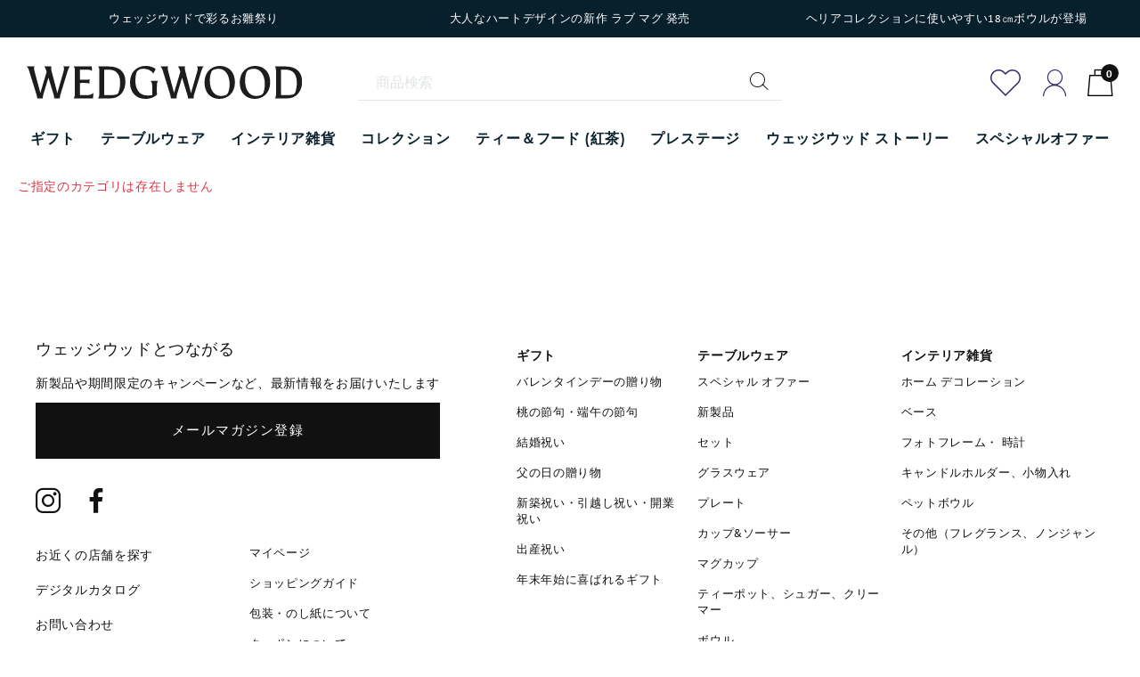

--- FILE ---
content_type: text/html; charset=UTF-8
request_url: https://www.wedgwood.jp/products/list?category_id=287&utm_source=very&utm_medium=web&utm_campaign=202111
body_size: 11279
content:
<!doctype html>
<html lang="ja">
	<head prefix="og: http://ogp.me/ns# fb: http://ogp.me/ns/fb# product: http://ogp.me/ns/product#">
		<meta charset="utf-8">
		<meta name="viewport" content="width=device-width, initial-scale=1, shrink-to-fit=no">
		<meta name="eccube-csrf-token" content="3cd499d0bc6a0f1a97d3.cw3cxy5mfv3FPzJmPn95ujFN9mMPRhl29ALwFhHhjxc.AE6oklgHLq2JDXdLbEsf0nIOgDFpfkkzwkSXdUOPy0UpRYW1FgU4mK9NBg">
		<meta name="format-detection" content="telephone=no">
		<title>
							ウィンター ホワイト|WEDGWOOD公式オンラインストア
					</title>

		<link rel="preload" as="font" href="/html/template/default/assets/css/fonts/icomoon.ttf?b0cjf1?1.0.1" crossorigin>

		<style>
			@font-face {
				font-family: "icomoon";
				src: url("/html/template/default/assets/css/fonts/icomoon.eot?b0cjf1?1.0.1");
				src: url("/html/template/default/assets/css/fonts/icomoon.eot?b0cjf1#iefix?1.0.1") format('embedded-opentype'), url("/html/template/default/assets/css/fonts/icomoon.ttf?b0cjf1?1.0.1") format("truetype"), url("/html/template/default/assets/css/fonts/icomoon.woff?b0cjf1?1.0.1") format("woff"), url("/html/template/default/assets/css/fonts/icomoon.svg?b0cjf1#icomoon?1.0.1") format("svg");
				font-weight: normal;
				font-style: normal;
				font-display: swap;
			}
		</style>

		
			<link rel="stylesheet" href="https://use.typekit.net/qeg0dag.css">

				<link rel="stylesheet" href="/html/template/default/assets/css/bootstrap.min.css?1.0.1">
		<link rel="stylesheet" href="/html/template/default/assets/css/style.min.css?1.0.1">     <link rel="stylesheet" href="/html/template/default/assets/css/product_list.min.css">
    <link rel="stylesheet" href="/html/template/default/assets/css/new_uniformity.css">
				<script src="https://code.jquery.com/jquery-3.5.1.min.js" integrity="sha256-9/aliU8dGd2tb6OSsuzixeV4y/faTqgFtohetphbbj0=" crossorigin="anonymous"></script>
		<script>
			$(function () {
$.ajaxSetup({
'headers': {
'ECCUBE-CSRF-TOKEN': $('meta[name="eccube-csrf-token"]').attr('content')
}
});
});
		</script>
		
					<meta name="description" content="家族や大切な人と過ごすクリスマスに彩りを添える、冬季限定のコレクションが今年も登場。乳白色と白金（プラチナ）の2色だけでデザインされた、シックなスタイルが魅力の 「ウィンター ホワイト」。冬のムードを盛り上げるのは、精緻なプラチナ彩で描かれたヒイラ ギとツリーの２つのモチーフ。光沢を控えたマットな質感のプラチナ彩が優しく輝き、上品に お料理と食卓を飾りつけます。お手持ちの食器にアクセントで加えて、ティータイムやおもてなしディナーなど、季節のテーブルコーディネイトをお楽しみください。">
												
						
						<link rel="canonical" href="https://www.wedgwood.jp/products/list?category_id=287"/>

					
        
					<meta name="keywords" content="ウィンター ホワイト,keyword">
											<link rel="apple-touch-icon" sizes="180x180" href="/html/template/default/assets/img/common/apple-touch-icon.png">
			<link rel="shortcut icon" type="image/x-icon" href="/html/template/default/assets/img/common/favicon.ico">
																				<link rel="stylesheet" href="https://use.typekit.net/buz1hjy.css">
		<link rel="stylesheet" href="https://use.typekit.net/agb6fjo.css">
		<style>
			.async-hide {
				opacity: 0 !important
			}
		</style>
		<script>
			(function (a, s, y, n, c, h, i, d, e) {
s.className += ' ' + y;
h.start = 1 * new Date;
h.end = i = function () {
s.className = s.className.replace(RegExp(' ?' + y), '')
};
(a[n] = a[n] || []).hide = h;
setTimeout(function () {
i();
h.end = null
}, c);
h.timeout = c;
})(window, document.documentElement, 'async-hide', 'dataLayer', 4000, {'GTM-PWNNL7H': true});
		</script>

		<!-- Modified Analytics tracking code with Optimize plugin -->
		<script>
			(function (i, s, o, g, r, a, m) {
i['GoogleAnalyticsObject'] = r;
i[r] = i[r] || function () {
(i[r].q = i[r].q || []).push(arguments)
},
i[r].l = 1 * new Date();
a = s.createElement(o),
m = s.getElementsByTagName(o)[0];
a.async = 1;
a.src = g;
m.parentNode.insertBefore(a, m)
})(window, document, 'script', 'https://www.google-analytics.com/analytics.js', 'ga');
ga('create', 'UA-11314201-1', 'auto', {allowLinker: true});
ga('require', 'GTM-PWNNL7H');
		</script>
		<link rel="preconnect" href="https://fonts.googleapis.com">
		<link rel="preconnect" href="https://fonts.gstatic.com" crossorigin>
		<link href="https://fonts.googleapis.com/css2?family=Zen+Kaku+Gothic+Antique:wght@300;400;500;700;900&display=swap" rel="stylesheet">
	</head>
	<body
		id="page_product_list" class="product_page brandId1">
		<!--Product/list-->
				<!-- Google Tag Manager -->

		<noscript>
			<iframe src="//www.googletagmanager.com/ns.html?id=GTM-NPFZ6Z" height="0" width="0" style="display:none;visibility:hidden"></iframe>
		</noscript>
		<script>
			(function (w, d, s, l, i) {
w[l] = w[l] || [];
w[l].push({'gtm.start': new Date().getTime(), event: 'gtm.js'});
var f = d.getElementsByTagName(s)[0],
j = d.createElement(s),
dl = l != 'dataLayer' ? '&l=' + l : '';
j.async = true;
j.src = '//www.googletagmanager.com/gtm.js?id=' + i + dl;
f.parentNode.insertBefore(j, f);
})(window, document, 'script', 'dataLayer','GTM-NPFZ6Z');
		</script>
		<!-- End Google Tag Manager -->
		<div id="fb-root"></div>
		<script>
			(function (d, s, id) {
var js,
fjs = d.getElementsByTagName(s)[0];
if (d.getElementById(id)) 
return;

js = d.createElement(s);
js.id = id;
js.src = "//connect.facebook.net/ja_JP/sdk.js#xfbml=1&version=v2.8";
fjs.parentNode.insertBefore(js, fjs);
}(document, 'script', 'facebook-jssdk'));
		</script>

				
		<div
			class="ec-layoutRole">
										<div class="ec-layoutRole__header">
					    <!-- ▼ヘッダー -->
                <style type="text/css">
		header#header .header_info_wrapper{
			padding:0;
		}

		.header_info_wrapper ul{
			display: flex;
			justify-content: center;
			align-items: center;
		}

		.header_info_wrapper li{
			background-color: #081f2c;
			width: 33%;
			padding: 1rem;
			text-align: center;
		}

		.header_info_wrapper li,
		.header_info_wrapper li a,
		.header_info_wrapper li a:hover {
			color: white;
		}

		@media only screen and (max-width: 767px) {
			.header_info_wrapper ul{
				display: block;
				height: 6.5rem;
			}

			.header_info_wrapper li{
				width: 100%;
				height: 100%;
				display: none;
				align-items: center;
				justify-content: center;
			}

			.header_info_wrapper li.sclShow{
				display: flex;
			}
		}
    </style>

    <script>
		$(".header_info_wrapper li").eq(0).addClass("sclShow");

		var i = 0;
		setInterval(function() {
			$(".header_info_wrapper li").eq(i + 0).removeClass("sclShow");
			$(".header_info_wrapper li").eq(i + 1).addClass("sclShow");
			if(i == 2){
				$(".header_info_wrapper li").eq(0).addClass("sclShow");
				i = 0;
			}else{
				i += 1;
			}
		},5000);

        // スマートフォンでのアコーディオンメニュー制御
        document.addEventListener('DOMContentLoaded', function() {
            const menuItems = document.querySelectorAll('#globalNav .menu-level01');

            menuItems.forEach(function(menuItem) {
                menuItem.addEventListener('click', function(e) {
                    // スマートフォンの場合のみアコーディオン動作
                    if (window.innerWidth <= 767) {
                        e.preventDefault();
                        e.stopPropagation();

                        const parentLi = this.closest('li');
                        const subMenu = parentLi.querySelector('.nav_under');

                        if (subMenu) {
                            // 他のメニューを閉じる
                            document.querySelectorAll('#globalNav .nav_under').forEach(function(menu) {
                                if (menu !== subMenu) {
                                    menu.classList.remove('accordion-open');
                                    menu.classList.remove('visible');
                                }
                            });

                            // 他のメニューアイコンの状態をリセット
                            document.querySelectorAll('#globalNav .menu-level01').forEach(function(menuLink) {
                                if (menuLink !== this) {
                                    menuLink.classList.remove('accordion-open');
                                }
                            });

                            // 現在のメニューを開閉
                            subMenu.classList.toggle('accordion-open');
                            this.classList.toggle('accordion-open');

                            // 既存のスライド機能を無効化
                            const globalNav = document.querySelector('#globalNav');
                            if (globalNav) {
                                globalNav.style.transform = 'none';
                                globalNav.setAttribute('data-levelshown', '1');
                            }
                        }
                    }
                });
            });

            // 既存のスライド機能を無効化
            if (window.innerWidth <= 767) {
                // ナビゲーションのクリックイベントを無効化
                const navUnderElements = document.querySelectorAll('#globalNav .nav_under');
                navUnderElements.forEach(function(element) {
                    element.addEventListener('click', function(e) {
                        e.stopPropagation();
                    });
                });

                // バックボタンを無効化
                const backBtn = document.querySelector('#globalNav-wrap .btn-back');
                if (backBtn) {
                    backBtn.style.display = 'none';
                }
            }
        });

        // サブメニュー（第2階層）アコーディオン制御（トグル動作）
        document.addEventListener('DOMContentLoaded', function() {
            const menuTtls = document.querySelectorAll('#globalNav .menu-ttl.menu-level02');
            menuTtls.forEach(function(menuTtl) {
                menuTtl.addEventListener('click', function(e) {
                    if (window.innerWidth <= 767) {
                        e.preventDefault();
                        e.stopPropagation();
                        let thisUl = null;
                        if (this.nextElementSibling && this.nextElementSibling.classList.contains('unuseimg')) {
                            thisUl = this.nextElementSibling;
                        }
                        if (!thisUl) {
                            const parentMenu = this.closest('.menu');
                            if (parentMenu) {
                                thisUl = parentMenu.querySelector('ul.unuseimg');
                            }
                        }
                        if (!thisUl) {
                            thisUl = this.querySelector('ul.unuseimg');
                        }
                        if (thisUl) {
                            if (thisUl.classList.contains('accordion-open')) {
                                thisUl.classList.remove('accordion-open');
                                thisUl.style.display = '';
                            } else {
                                thisUl.classList.add('accordion-open');
                                thisUl.style.display = 'block';
                            }
                        }
                    }
                });
            });
        });

    </script>
    <style>
    /* スマートフォン表示では横並びレイアウトを縦並びに強制 */
    @media only screen and (max-width: 767px) {
      .unuseimg[style*="display: flex"] {
        display: block !important;
      }
      .unuseimg[style*="display: flex"] li[style*="width: 25%"] {
        width: auto !important;
      }

      /* スマホ表示でのヘッダー情報が空の場合のレイアウト調整 */
      .menu-ttl.menu-level02 .sp {
        display: block;
        margin: 10px 0;
      }

      .menu-ttl.menu-level02 .sp a {
        display: block;
        color: #333;
        text-decoration: none;
        font-size: 1.4rem;
      }

      .menu-ttl.menu-level02 .sp a:hover {
        color: #666;
      }

      /* アコーディオンメニューのスタイル */
      #globalNav .nav_under {
        display: none !important;
        background: #f8f8f8 !important;
        color: #333 !important;
        position: static !important;
        left: 0 !important;
        top: auto !important;
        width: 100% !important;
        box-shadow: none !important;
        z-index: auto !important;
        visibility: visible !important;
        padding: 0 !important;
        margin: 0 !important;
      }
      #globalNav .nav_under.accordion-open {
        display: block !important;
      }
      #globalNav .nav_under_inner {
        background: none !important;
        color: #333 !important;
        display: block !important;
        padding: 1rem !important;
      }
      #globalNav .menu-ttl {
        color: #333 !important;
      }
      #globalNav .unuseimg li {
        border: none !important;
        padding-top: 0.7em !important;
      }
      #globalNav .unuseimg a {
        color: #fff !important;
      }
      #globalNav .unuseimg a:hover {
        color: #b5d0ee !important;
      }

      /* アコーディオンアイコン */
      #globalNav .menu-level01 {
        position: relative;
      }

      #globalNav .menu-level01::after {
        content: '▼';
        position: absolute;
        right: 1rem;
        top: 50%;
        transform: translateY(-50%);
        font-size: 0.8rem;
        color: #333;
        transition: transform 0.3s ease;
      }

      #globalNav .menu-level01.accordion-open::after {
        transform: translateY(-50%) rotate(180deg);
      }

      /* 既存のスライド機能を無効化 */
      #globalNav-wrap #globalNav-inner #globalNav {
        transform: none !important;
        transition: none !important;
      }

      #globalNav-wrap .nav_under {
        position: static !important;
        left: auto !important;
        top: auto !important;
        background-color: #f8f8f8 !important;
        color: #333 !important;
        max-height: none !important;
        padding-bottom: 0 !important;
        overflow: visible !important;
      }

      #globalNav-wrap .nav_under.visible {
        display: none !important;
      }

      #globalNav-wrap .nav_under.accordion-open {
        display: block !important;
      }

      /* 空白のサブカテゴリを非表示 */
      #globalNav .menu:empty,
      #globalNav .menu .menu-ttl:empty,
      #globalNav .menu .unuseimg:empty,
      #globalNav .menu .unuseimg li:empty {
        display: none !important;
      }

      /* 空のメニュー項目を非表示 */
      #globalNav .menu .unuseimg li a:empty,
      #globalNav .menu .unuseimg li a:blank {
        display: none !important;
      }

      #globalNav .nav_under,
      #globalNav .nav_under_inner,
      #globalNav .menu,
      #globalNav .menu-ttl,
      #globalNav .unuseimg,
      #globalNav .unuseimg li,
      #globalNav .unuseimg a {
        background: transparent !important;
        color: #333 !important;
        box-shadow: none !important;
      }
      #globalNav .unuseimg a:hover {
        color: #666 !important;
      }
      #globalNav > li {
        position: relative !important;
        display: block !important;
      }
      #globalNav .nav_under {
        position: static !important;
        display: none !important;
        width: 100% !important;
        margin-top: 0.5rem !important;
      }
      #globalNav .nav_under.accordion-open {
        display: block !important;
      }
      #globalNav .menu-level01::after {
        display: none !important;
        content: none !important;
      }
      #globalNav .menu-level01 > div {
        text-align: left !important;
        margin: 0 !important;
        padding-left: 1rem !important;
      }
      #globalNav .unuseimg {
        display: none !important;
      }
      #globalNav .unuseimg.accordion-open {
        display: block !important;
      }
      #globalNav .unuseimg.visible {
        display: none !important;
      }
      #globalNav .unuseimg.accordion-open.visible {
        display: block !important;
      }
      #globalNav .menu .unuseimg,
      #globalNav .menu .unuseimg.visible {
        display: none !important;
        max-height: 0 !important;
        opacity: 0 !important;
        visibility: hidden !important;
      }
      #globalNav .menu .unuseimg.accordion-open,
      #globalNav .menu .unuseimg.accordion-open.visible,
      #globalNav .menu .unuseimg.accordion-open.visible[data-level="3"] {
        display: block !important;
        max-height: 1000px !important;
        opacity: 1 !important;
        visibility: visible !important;
      }
      #globalNav .menu .unuseimg.visible.accordion-open,
      #globalNav .menu .unuseimg[style*="display: none"] {
        display: block !important;
        max-height: 1000px !important;
        opacity: 1 !important;
        visibility: visible !important;
      }
      #globalNav-wrap .under_collection .menu ul[data-level="3"].accordion-open,
      #globalNav-wrap .under_collection .menu ul[data-level="3"].accordion-open.visible {
        display: block !important;
        position: static !important;
        left: 0 !important;
        top: auto !important;
        visibility: visible !important;
        max-height: 1000px !important;
        opacity: 1 !important;
        background: transparent !important;
      }
      #globalNav .menu,
      #globalNav .unuseimg,
      #globalNav .unuseimg li {
        width: 100% !important;
      }
      #globalNav-wrap .nav_under.under_collection .menu ul li a,
      #globalNav-wrap .nav_under.under_list .menu ul li a {
        padding: 0 !important;
      }
      #globalNav-wrap .menu-btn.sp {
        position: relative;
        z-index: 1001;
        padding: 1rem 0 1rem 1rem;
        background: #f8f8f8;
      }
      #globalNav {
        padding-top: 3.5rem !important;
      }
      #globalNav-wrap .icon-close {
        font-size: 2rem;
        z-index: 1002;
        position: relative;
      }

    }
    </style>

<header id="header" class="headroom">

			<div class="header_info_wrapper">
			<ul>
									<li>
						<p><a href="/products/list?category_id=346"><font color="#FFFFFF">ウェッジウッドで彩るお雛祭り</font></a></p>
					</li>
									<li>
						<p><a href="/products/list?category_id=341"><font color="#FFFFFF">大人なハートデザインの新作 ラブ マグ 発売</font></a></p>
					</li>
									<li>
						<p><a href="/products/list?category_id=326"><font color="#FFFFFF">ヘリアコレクションに使いやすい18㎝ボウルが登場</font></a></p>
					</li>
							</ul>
		</div>
		<div class="header_inner">
		<div class="header_inner01_l">
			<div class="menu-btn-open">
				<a href="#" class="icon-menu" title="Open Navigation"></a>
			</div>
							<div class="logo">
					<a href="https://www.wedgwood.jp/" class="icon-logo" title="Wedgewood Web Site Logo">
						<img src="/html/template/default/assets/img/common/logo/logo.svg" height="40" width="333.8" alt="" style="padding-right: 25px; vertical-align: top;">
					</a>
				</div>
					</div>
		<div class="search">
			<form method="get" class="searchform" action="/products/list">
				<input type="search" id="site-search" name="name" maxlength="50" class="search-name form-control" placeholder="商品検索" aria-label="商品検索" style="padding-left: 20px; padding-right: 50px; width: 100%; box-sizing: border-box; height: 40px;" />
			</form>
			<label for="site-search" class="icon-search" style="position: absolute; right: 20px; top: 23px; font-size: 20px;"></label>
		</div>
				<div class="wrap">
			<div class="favorite">
				<a href="https://www.wedgwood.jp/mypage/favorite" class="icon-heart" title="Add Favorite"></a>
			</div>
			<div class="person">
									<a href="https://www.wedgwood.jp/mypage/" class="icon-person" title="Mypage Link"></a>
							</div>
			<div class="ec-headerRole__cart">
				
<div class="bag ec-cartNaviWrap">
    <div class="ec-cartNavi">
        <div class="icon-bag">
            <span class="bag-badge">0</span>
        </div>
    </div>
            <div class="ec-cartNaviNull">
            <div class="ec-cartNaviNull__message">
                <p>現在カート内に商品はございません。</p>
            </div>
        </div>
    </div>

			</div>
		</div>
	</div>

	<div id="globalNav-wrap" class="hidden">
		<nav id="globalNav-inner" data-levelshown="1">
			<div class="menu-btn sp">
				<a href="#" class="icon-close" title="Close Navigation"></a>
			</div>
			<div class="btn-back sp">
				← back
			</div>
			<ul id="globalNav" data-level="1" data-levelshown="1">
													<li>
						<a href="#" class="menu-level01">
							<div>
								<span class="jp">ギフト</span>
							</div>
						</a>
												<div class="nav_under under_collection" data-level="2">
							<div class="nav_under_inner" style="justify-content: flex-start;">
																					
																																																																																																																																																										
															
																								
								
																	<div class="menu menu011" style="flex-basis: 25%;">
										<div class="menu-ttl menu-level02">
																																				シーンで選ぶ
																																	</div>
										<ul class="unuseimg" data-level="3">
																							<li><a href="/products/list?category_id=316">結婚祝い</a></li>
																							<li><a href="/products/list?category_id=321">新築祝い・引越し祝い・開業祝い</a></li>
																							<li><a href="/products/list?category_id=317">出産祝い</a></li>
																							<li><a href="/products/list?category_id=342">退職祝い</a></li>
																							<li><a href="/products/list?category_id=320">誕生日祝い</a></li>
																							<li><a href="/products/list?category_id=343">年末年始に喜ばれるギフト</a></li>
																							<li><a href="/products/list?category_id=344">成人のお祝い</a></li>
																							<li><a href="/products/list?category_id=312">バレンタインデーの贈り物</a></li>
																							<li><a href="/products/list?category_id=345">卒業祝い・入学祝い</a></li>
																							<li><a href="/products/list?category_id=346">桃の節句・端午の節句</a></li>
																							<li><a href="/products/list?category_id=314">母の日の贈り物</a></li>
																							<li><a href="/products/list?category_id=323">父の日の贈り物</a></li>
																							<li><a href="/products/list?category_id=347">クリスマスギフト</a></li>
																							<li><a href="/products/list?category_id=348">香典返し・法要・法事</a></li>
																					</ul>

																			</div>
																							
																								
								
																	<div class="menu menu021" style="flex-basis: 25%;">
										<div class="menu-ttl menu-level02">
																																				贈る相手で選ぶ
																																	</div>
										<ul class="unuseimg" data-level="3">
																							<li><a href="/products/list?category_id=349">女性への贈り物</a></li>
																							<li><a href="/products/list?category_id=350">男性への贈り物</a></li>
																							<li><a href="/products/list?category_id=351">法人ギフト</a></li>
																					</ul>

																			</div>
																							
																								
								
																	<div class="menu menu031" style="flex-basis: 50%;">
										<div class="menu-ttl menu-level02">
																																				予算で選ぶ
																																	</div>
										<ul class="unuseimg" data-level="3" style="display: flex; flex-wrap: wrap;">
																							<li style="width: 25%;"><a href="/products/list?category_id=352">3,300円（税込）未満</a></li>
																							<li style="width: 25%;"><a href="/products/list?category_id=353">3,300円（税込）～5,500円（税込）未満</a></li>
																							<li style="width: 25%;"><a href="/products/list?category_id=354">5,500円（税込）～8,250円（税込）未満</a></li>
																							<li style="width: 25%;"><a href="/products/list?category_id=355">8,250円（税込）～11,000円（税込）未満</a></li>
																							<li style="width: 25%;"><a href="/products/list?category_id=356">11,000円（税込）～22,000円（税込）未満</a></li>
																							<li style="width: 25%;"><a href="/products/list?category_id=357">22,000円（税込）以上</a></li>
																					</ul>

																			</div>
																						</div>
						</div>
											</li>
									<li>
						<a href="/products/list?category_id=8" class="menu-level01">
							<div>
								<span class="jp">テーブルウェア</span>
							</div>
						</a>
												<div class="nav_under under_collection" data-level="2">
							<div class="nav_under_inner" style="justify-content: flex-start;">
																					
																																																								
															
																								
								
																	<div class="menu menu011" style="flex-basis: 100%;">
										<div class="menu-ttl menu-level02">
																																				<span class="sp">
																													<a href="/products/list?category_id=325" onclick="if(document.body.clientWidth < 768) { event.stopPropagation(); return true; }">スペシャル オファー</a><br>																													<a href="/products/list?category_id=341" onclick="if(document.body.clientWidth < 768) { event.stopPropagation(); return true; }">新製品</a><br>																													<a href="/products/list?category_id=40" onclick="if(document.body.clientWidth < 768) { event.stopPropagation(); return true; }">セット</a><br>																													<a href="/products/list?category_id=42" onclick="if(document.body.clientWidth < 768) { event.stopPropagation(); return true; }">グラスウェア</a><br>																													<a href="/products/list?category_id=41" onclick="if(document.body.clientWidth < 768) { event.stopPropagation(); return true; }">プレート</a><br>																													<a href="/products/list?category_id=56" onclick="if(document.body.clientWidth < 768) { event.stopPropagation(); return true; }">カップ&amp;ソーサー</a><br>																													<a href="/products/list?category_id=55" onclick="if(document.body.clientWidth < 768) { event.stopPropagation(); return true; }">マグカップ</a><br>																													<a href="/products/list?category_id=52" onclick="if(document.body.clientWidth < 768) { event.stopPropagation(); return true; }">ティーポット、シュガー、クリーマー</a><br>																													<a href="/products/list?category_id=53" onclick="if(document.body.clientWidth < 768) { event.stopPropagation(); return true; }">ボウル</a>																											</span>
																																	</div>
										<ul class="unuseimg" data-level="3" style="display: flex; flex-wrap: wrap;">
																							<li style="width: 25%;"><a href="/products/list?category_id=325">スペシャル オファー</a></li>
																							<li style="width: 25%;"><a href="/products/list?category_id=341">新製品</a></li>
																							<li style="width: 25%;"><a href="/products/list?category_id=40">セット</a></li>
																							<li style="width: 25%;"><a href="/products/list?category_id=42">グラスウェア</a></li>
																							<li style="width: 25%;"><a href="/products/list?category_id=41">プレート</a></li>
																							<li style="width: 25%;"><a href="/products/list?category_id=56">カップ&amp;ソーサー</a></li>
																							<li style="width: 25%;"><a href="/products/list?category_id=55">マグカップ</a></li>
																							<li style="width: 25%;"><a href="/products/list?category_id=52">ティーポット、シュガー、クリーマー</a></li>
																							<li style="width: 25%;"><a href="/products/list?category_id=53">ボウル</a></li>
																					</ul>

																			</div>
																						</div>
						</div>
											</li>
									<li>
						<a href="/products/list?category_id=9" class="menu-level01">
							<div>
								<span class="jp">インテリア雑貨</span>
							</div>
						</a>
												<div class="nav_under under_collection" data-level="2">
							<div class="nav_under_inner" style="justify-content: flex-start;">
																					
																																																								
															
																								
								
																	<div class="menu menu011" style="flex-basis: 100%;">
										<div class="menu-ttl menu-level02">
																																				<span class="sp">
																													<a href="/products/list?category_id=50" onclick="if(document.body.clientWidth < 768) { event.stopPropagation(); return true; }">ホーム デコレーション</a><br>																													<a href="/products/list?category_id=43" onclick="if(document.body.clientWidth < 768) { event.stopPropagation(); return true; }">ベース</a><br>																													<a href="/products/list?category_id=51" onclick="if(document.body.clientWidth < 768) { event.stopPropagation(); return true; }">フォトフレーム・ 時計</a><br>																													<a href="/products/list?category_id=49" onclick="if(document.body.clientWidth < 768) { event.stopPropagation(); return true; }">キャンドルホルダー、小物入れ</a><br>																													<a href="/products/list?category_id=336" onclick="if(document.body.clientWidth < 768) { event.stopPropagation(); return true; }">ペットボウル</a><br>																													<a href="/products/list?category_id=48" onclick="if(document.body.clientWidth < 768) { event.stopPropagation(); return true; }">その他（フレグランス、ノンジャンル）</a>																											</span>
																																	</div>
										<ul class="unuseimg" data-level="3" style="display: flex; flex-wrap: wrap;">
																							<li style="width: 25%;"><a href="/products/list?category_id=50">ホーム デコレーション</a></li>
																							<li style="width: 25%;"><a href="/products/list?category_id=43">ベース</a></li>
																							<li style="width: 25%;"><a href="/products/list?category_id=51">フォトフレーム・ 時計</a></li>
																							<li style="width: 25%;"><a href="/products/list?category_id=49">キャンドルホルダー、小物入れ</a></li>
																							<li style="width: 25%;"><a href="/products/list?category_id=336">ペットボウル</a></li>
																							<li style="width: 25%;"><a href="/products/list?category_id=48">その他（フレグランス、ノンジャンル）</a></li>
																					</ul>

																			</div>
																						</div>
						</div>
											</li>
									<li>
						<a href="#" class="menu-level01">
							<div>
								<span class="jp">コレクション</span>
							</div>
						</a>
												<div class="nav_under under_collection" data-level="2">
							<div class="nav_under_inner" style="justify-content: flex-start;">
																					
																																																																																																																																																																																																											
															
																								
								
																	<div class="menu menu011" style="flex-basis: 10%;">
										<div class="menu-ttl menu-level02">
																																				FEATURED
																																	</div>
										<ul class="unuseimg" data-level="3">
																							<li><a href="/contents/florentine-hub">フロレンティーン</a></li>
																							<li><a href="/contents/behind-the-pattern-of-wild-strawberry">ワイルドストロベリー</a></li>
																					</ul>

																			</div>
																							
																								
								
																	<div class="menu menu021" style="flex-basis: 60%;">
										<div class="menu-ttl menu-level02">
																																				All collections
																																	</div>
										<ul class="unuseimg" data-level="3" style="display: flex; flex-wrap: wrap;">
																							<li style="width: 25%;"><a href="/products/list?category_id=277">アンセミオン</a></li>
																							<li style="width: 25%;"><a href="/products/list?category_id=318">アンセミオン グレイ</a></li>
																							<li style="width: 25%;"><a href="/products/list?category_id=72">インタグリオ</a></li>
																							<li style="width: 25%;"><a href="/products/list?category_id=340">ヴォヤージュ オブ ザ ビーグル</a></li>
																							<li style="width: 25%;"><a href="/products/list?category_id=176">ジオ</a></li>
																							<li style="width: 25%;"><a href="/products/list?category_id=359">ジオ ブルー</a></li>
																							<li style="width: 25%;"><a href="/products/list?category_id=83">ジャスパーウェア</a></li>
																							<li style="width: 25%;"><a href="/products/list?category_id=66">スウィート プラム</a></li>
																							<li style="width: 25%;"><a href="/products/list?category_id=335">ストロベリー インクブルー</a></li>
																							<li style="width: 25%;"><a href="/products/list?category_id=64">ストロベリー ブルーム インディゴ</a></li>
																							<li style="width: 25%;"><a href="/products/list?category_id=31">バタフライブルーム</a></li>
																							<li style="width: 25%;"><a href="/products/list?category_id=313">ハミングバード</a></li>
																							<li style="width: 25%;"><a href="/products/list?category_id=85">フェスティビティ</a></li>
																							<li style="width: 25%;"><a href="/products/list?category_id=329">フェニックス</a></li>
																							<li style="width: 25%;"><a href="/products/list?category_id=62">プシュケ</a></li>
																							<li style="width: 25%;"><a href="/products/list?category_id=307">プロミシス</a></li>
																							<li style="width: 25%;"><a href="/products/list?category_id=334">フロレンティーン ヴェルデ</a></li>
																							<li style="width: 25%;"><a href="/products/list?category_id=333">フロレンティーン サーモン</a></li>
																							<li style="width: 25%;"><a href="/products/list?category_id=330">フロレンティーン シトロン</a></li>
																							<li style="width: 25%;"><a href="/products/list?category_id=61">フロレンティーン ターコイズ</a></li>
																							<li style="width: 25%;"><a href="/products/list?category_id=331">フロレンティーン フューシャ</a></li>
																							<li style="width: 25%;"><a href="/products/list?category_id=332">フロレンティーン マリン</a></li>
																							<li style="width: 25%;"><a href="/products/list?category_id=326">ヘリア</a></li>
																							<li style="width: 25%;"><a href="/products/list?category_id=305">ホワイトフォリア</a></li>
																							<li style="width: 25%;"><a href="/products/list?category_id=308">ルネッサンス ゴールド</a></li>
																							<li style="width: 25%;"><a href="/products/list?category_id=58">ワイルドストロベリー</a></li>
																							<li style="width: 25%;"><a href="/products/list?category_id=280">ワイルドストロベリー カジュアル</a></li>
																							<li style="width: 25%;"><a href="/products/list?category_id=271">ワンダーラスト</a></li>
																							<li style="width: 25%;"><a href="/products/list?category_id=57">その他</a></li>
																					</ul>

																			</div>
																							
																								
								
																	<div class="menu menu031" style="flex-basis: 10%;">
										<div class="menu-ttl menu-level02">
																																				Designers
																																	</div>
										<ul class="unuseimg" data-level="3">
																							<li><a href="/contents/wedgwood-x-jw-anderson">WEDGWOOD X JW ANDERSON</a></li>
																							<li><a href="/products/list?category_id=324">シーラ・ブリッジス</a></li>
																							<li><a href="/products/list?category_id=71">ヴェラ・ウォン</a></li>
																							<li><a href="/products/list?category_id=304">セイラーズ フェアウェル by Kit Kemp</a></li>
																							<li><a href="/products/list?category_id=294">Wedgwood by Hitomi Hosono</a></li>
																					</ul>

																			</div>
																							
																								
								
																	<div class="menu menu041" style="flex-basis: 10%;">
										<div class="menu-ttl menu-level02">
																																				季節限定商品
																																	</div>
										<ul class="unuseimg" data-level="3">
																							<li><a href="/products/list?category_id=310">2026 福袋</a></li>
																							<li><a href="/products/list?category_id=363">シルバートンキン</a></li>
																							<li><a href="/products/list?category_id=364">レッドスプレンダー</a></li>
																							<li><a href="/products/list?category_id=302">節句 コレクション</a></li>
																							<li><a href="/products/list?category_id=338">フェスティブ</a></li>
																							<li><a href="/products/list?category_id=337">ナッツクラッカー</a></li>
																					</ul>

																																												<div class="menu-ttl royalalbert">
													<a target="_blank" href="https://www.royalalbert.jp/">Royal Albert</a>
												</div>
																														</div>
																						</div>
						</div>
											</li>
									<li>
						<a href="/products/list?category_id=10" class="menu-level01" onclick="if(document.body.clientWidth < 768) { event.preventDefault(); event.stopPropagation(); event.stopImmediatePropagation(); window.location.href = this.href; return false; }">
							<div>
								<span class="jp">ティー＆フード (紅茶)</span>
							</div>
						</a>
											</li>
									<li>
						<a href="#" class="menu-level01">
							<div>
								<span class="jp">プレステージ</span>
							</div>
						</a>
												<div class="nav_under under_collection" data-level="2">
							<div class="nav_under_inner" style="justify-content: flex-start;">
																					
																																																								
															
																								
								
																	<div class="menu menu011" style="flex-basis: 100%;">
										<div class="menu-ttl menu-level02">
																																				<span class="sp">
																													<a href="/contents/portland-vase" onclick="if(document.body.clientWidth < 768) { event.stopPropagation(); return true; }">ポートランドベース</a><br>																													<a href="/contents/hitomihosono" onclick="if(document.body.clientWidth < 768) { event.stopPropagation(); return true; }">Hitomi Hosono</a>																											</span>
																																	</div>
										<ul class="unuseimg" data-level="3" style="display: flex; flex-wrap: wrap;">
																							<li style="width: 25%;"><a href="/contents/portland-vase">ポートランドベース</a></li>
																							<li style="width: 25%;"><a href="/contents/hitomihosono">Hitomi Hosono</a></li>
																					</ul>

																			</div>
																						</div>
						</div>
											</li>
									<li>
						<a href="/contents/the_wedgwood_story" class="menu-level01">
							<div>
								<span class="jp">ウェッジウッド ストーリー</span>
							</div>
						</a>
												<div class="nav_under under_collection" data-level="2">
							<div class="nav_under_inner" style="justify-content: flex-start;">
																					
																																																																																																																																																										
															
																								
								
																	<div class="menu menu011" style="flex-basis: 25%;">
										<div class="menu-ttl menu-level02">
																																				COLLABORATIONS
																																	</div>
										<ul class="unuseimg" data-level="3">
																							<li><a href="/contents/making-history">WEDGWOOD X JW ANDERSON</a></li>
																							<li><a href="/contents/west-meets-east">WEST MEETS EAST</a></li>
																					</ul>

																			</div>
																							
																								
								
																	<div class="menu menu021" style="flex-basis: 25%;">
										<div class="menu-ttl menu-level02">
																																				INSPIRATION
																																	</div>
										<ul class="unuseimg" data-level="3">
																							<li><a href="/contents/christmas-table-setting-ideas">クリスマスのテーブルデコレーション</a></li>
																					</ul>

																			</div>
																							
																								
								
																	<div class="menu menu031" style="flex-basis: 50%;">
										<div class="menu-ttl menu-level02">
																																				CRAFTSMANSHIP
																																	</div>
										<ul class="unuseimg" data-level="3" style="display: flex; flex-wrap: wrap;">
																							<li style="width: 25%;"><a href="/contents/welcometowedgwood/editorials/guide-to-jasperware">ジャスパーについて</a></li>
																					</ul>

																			</div>
																						</div>
						</div>
											</li>
									<li>
						<a href="/products/list?category_id=325" class="menu-level01" onclick="if(document.body.clientWidth < 768) { event.preventDefault(); event.stopPropagation(); event.stopImmediatePropagation(); window.location.href = this.href; return false; }">
							<div>
								<span class="jp">スペシャルオファー</span>
							</div>
						</a>
											</li>
				
				<li class="single break">
					<a href="https://www.wedgwood.jp/mypage/">マイページ</a>
				</li>
				<li class="single">
					<a href="https://www.wedgwood.jp/guide">ショッピングガイド</a>
				</li>
			</ul>
		</nav>
	</div>
</header>

        <!-- ▲ヘッダー -->

				</div>
			
						
			<div
				class="ec-layoutRole__contents">
								
								
				<div
					class="ec-layoutRole__main">
										
										            <div class="ec-searchnavRole">
            <p class="errormsg text-danger">ご指定のカテゴリは存在しません</p>
        </div>
    
    
    <nav class="breadcrumbs foot">
        <ul class="">
            <li><a href="/">HOME</a></li>
                                                <li class="ec-topicpath__item">
                        <a href="https://www.wedgwood.jp/products/list?category_id=2">コレクション</a>
                    </li>
                                    <li class="ec-topicpath__item">
                        <a href="https://www.wedgwood.jp/products/list?category_id=21">季節限定商品</a>
                    </li>
                                    <li class="ec-topicpath__item--active">
                        <a href="https://www.wedgwood.jp/products/list?category_id=287">ウィンター ホワイト</a>
                    </li>
                                                </ul>
    </nav>

														</div>

											</div>

						
										<div class="ec-layoutRole__footer">
					    <!-- ▼フッター -->
            

<footer id="site-footer">

<div class="container">

  <nav id="footerCategroyNav-wrap" class="row">
    <ul id="footerCategroyNav">
                                        <li><a href="https://www.wedgwood.jp/products/list?category_id=12" class="menu-level01"><div>ギフト</div></a>          
          <div class="nav_under under_list" data-level="2">
            <div class="nav_under_inner">
            <div class="menu menu01">
              <ul class="unuseimg">
                            <li><a href="https://www.wedgwood.jp/products/list?category_id=312">バレンタインデーの贈り物</a></li>                            <li><a href="https://www.wedgwood.jp/products/list?category_id=346">桃の節句・端午の節句</a></li>                            <li><a href="https://www.wedgwood.jp/products/list?category_id=316">結婚祝い</a></li>                            <li><a href="https://www.wedgwood.jp/products/list?category_id=323">父の日の贈り物</a></li>                                                                                    <li><a href="https://www.wedgwood.jp/products/list?category_id=321">新築祝い・引越し祝い・開業祝い</a></li>                                                        <li><a href="https://www.wedgwood.jp/products/list?category_id=317">出産祝い</a></li>                                                                                                                                                                                                                                                                                                                                                                                                        <li><a href="https://www.wedgwood.jp/products/list?category_id=343">年末年始に喜ばれるギフト</a></li>                                                        </ul>
            </div>
            </div>
          </div>
        </li>
                              <li><a href="https://www.wedgwood.jp/products/list?category_id=8" class="menu-level01"><div>テーブルウェア</div></a>          
          <div class="nav_under under_list" data-level="2">
            <div class="nav_under_inner">
            <div class="menu menu01">
              <ul class="unuseimg">
                            <li><a href="https://www.wedgwood.jp/products/list?category_id=325">スペシャル オファー</a></li>                            <li><a href="https://www.wedgwood.jp/products/list?category_id=341">新製品</a></li>                            <li><a href="https://www.wedgwood.jp/products/list?category_id=40">セット</a></li>                            <li><a href="https://www.wedgwood.jp/products/list?category_id=42">グラスウェア</a></li>                            <li><a href="https://www.wedgwood.jp/products/list?category_id=41">プレート</a></li>                            <li><a href="https://www.wedgwood.jp/products/list?category_id=56">カップ&amp;ソーサー</a></li>                            <li><a href="https://www.wedgwood.jp/products/list?category_id=55">マグカップ</a></li>                            <li><a href="https://www.wedgwood.jp/products/list?category_id=52">ティーポット、シュガー、クリーマー</a></li>                            <li><a href="https://www.wedgwood.jp/products/list?category_id=53">ボウル</a></li>                                                        </ul>
            </div>
            </div>
          </div>
        </li>
                              <li><a href="https://www.wedgwood.jp/products/list?category_id=9" class="menu-level01"><div>インテリア雑貨</div></a>          
          <div class="nav_under under_list" data-level="2">
            <div class="nav_under_inner">
            <div class="menu menu01">
              <ul class="unuseimg">
                                                        <li><a href="https://www.wedgwood.jp/products/list?category_id=50">ホーム デコレーション</a></li>                            <li><a href="https://www.wedgwood.jp/products/list?category_id=43">ベース</a></li>                            <li><a href="https://www.wedgwood.jp/products/list?category_id=51">フォトフレーム・ 時計</a></li>                            <li><a href="https://www.wedgwood.jp/products/list?category_id=49">キャンドルホルダー、小物入れ</a></li>                            <li><a href="https://www.wedgwood.jp/products/list?category_id=336">ペットボウル</a></li>                            <li><a href="https://www.wedgwood.jp/products/list?category_id=48">その他（フレグランス、ノンジャンル）</a></li>                            </ul>
            </div>
            </div>
          </div>
        </li>
                  </ul>
  </nav>

  <nav id="footerMenu-wrap" class="row" role="tablist">
    
    <div class="mailmagazine">
      <div class="h3">ウェッジウッドとつながる</div>
      <p>新製品や期間限定のキャンペーンなど、最新情報をお届けいたします</p>
      <a href="#" class="c-btn primary showNewsletterModal" data-toggle="modal" data-target="#modalMailmagazineArea">メールマガジン登録</a>
      <div class="c-footer-social-media">
      <ul>
        <li>
          <a href="https://www.instagram.com/wedgwoodjapan/" rel="noopener noreferrer" target="_blank" aria-label="Instagram"><i class="icon-insta"></i></a>
        </li>
        <li>
          <a href="https://www.facebook.com/wedgwoodjapan/" rel="noopener noreferrer" target="_blank" aria-label="Facebook"><i class="icon-facebook"></i></a>
        </li>
              </ul>
      </div>
    </div>

    <div class="col-12 col-md-6 not-has-chlid-section">
      <div class="c-section-item">
        <div class="c-footer-links">
          <ul>
          <li><a href="https://www.wedgwood.jp/contents/shop_locator">お近くの店舗を探す</a></li>
          <li><a href="/contents/catalog" target="_blank">デジタルカタログ</a></li>
          <li class="pc"><a href="https://www.wedgwood.jp/contact">お問い合わせ</a></li>
          <li class="pc"><a href="https://www.wedgwood.jp/contents/faq">よくあるご質問</a></li>
          </ul>
        </div>
      </div>
    </div>

    <div class="col-12 col-md-2 c-footer-section sp">
      <button id="footer-collapse-trigger-0" class="collapse-toggle collapsed" role="tab" data-toggle="collapse" data-target="#footer-collapse-0" aria-expanded="false" aria-controls="footer-collapse-0">
        <span class="sp_title">お問い合わせ・よくあるご質問</span>
      </button>

      <div id="footer-collapse-0" class="c-section-item collapse">
        <div class="c-footer-links text-left">
          <ul>
          <li><a href="https://www.wedgwood.jp/contact">お問い合わせ</a></li>
          <li><a href="https://www.wedgwood.jp/contents/faq">よくあるご質問</a></li>
          </ul>
        </div>
      </div>
    </div>

    <div class="col-12 col-md-6 c-footer-section">
      <button id="footer-collapse-trigger-1" class="collapse-toggle collapsed" role="tab" data-toggle="collapse" data-target="#footer-collapse-1" aria-expanded="false" aria-controls="footer-collapse-1">
        <span class="sp_title">カスタマーサービス</span>
      </button>
      <div id="footer-collapse-1" class="c-section-item collapse">
        <div class="c-footer-links text-left">
          <ul>
            <li><a href="https://www.wedgwood.jp/mypage/">マイページ</a></li>
            <li><a href="https://www.wedgwood.jp/guide">ショッピングガイド</a></li>
            <li><a href="https://www.wedgwood.jp/contents/ww_wrapping">包装・のし紙について</a></li>
            <li><a href="https://www.wedgwood.jp/help/point">クーポンについて</a></li>
            <li><a href="https://www.wedgwood.jp/contents/cookie">Cookieについて</a></li>
          </ul>
        </div>
      </div>
    </div>

    <div class="col-12 col-md-2 not-has-chlid-section sp">
      <div class="c-section-item">
        <div class="c-footer-links">
          <ul>
           <li><a href="https://www.wedgwood.jp/contents/for_business">法人のお客様へ</a></li>
           <li><a href="https://www.wedgwood.jp/contents/welcome-to-wedgwood">ウェッジウッドについて</a></li>
           <li><a href="https://www.fiskarsgroup.jp/company/" target="_blank" rel="noopener">企業情報</a></li>
           <li><a href="https://www.t-w-c.net/special/fiskars/" target="_blank" rel="noopener">採用情報</a></li>
          </ul>
        </div>
      </div>
    </div>


    <div class="col-12 col-md-2 c-footer-section sp">
      <button id="footer-collapse-trigger-4" class="collapse-toggle collapsed" role="tab" data-toggle="collapse" data-target="#footer-collapse-4" aria-expanded="false" aria-controls="footer-collapse-4">
        <span class="sp_title">オンラインポリシー</span>
      </button>
      <div id="footer-collapse-4" class="c-section-item collapse">
        <div class="c-footer-links text-left">
          <ul>
           <li><a href="https://www.wedgwood.jp/help/tradelaw">特定商取引に関する表記</a></li>
           <li><a href="https://fiskarsgroup.com/privacy-policy-ja/" target="_blank">プライバシーポリシー</a></li>
           <li><a href="/contents/policy">サイトポリシー</a></li>
          </ul>
        </div>
      </div>
    </div>
  </nav>

  <div class="c-footer-terms-nav pc">
    <ul>
      <li><a href="https://www.wedgwood.jp/contents/for_business">法人のお客様へ</a></li>
      <li><a href="https://www.wedgwood.jp/contents/the_wedgwood_story">ウェッジウッドストーリー</a></li>
      <li><a href="https://www.fiskarsgroup.jp/company/" target="_blank" rel="noopener">企業情報</a></li>
      <li><a href="https://www.t-w-c.net/special/fiskars/" target="_blank" rel="noopener">採用情報</a></li>
      <li><a href="https://www.wedgwood.jp/help/tradelaw">特定商取引に関する表記</a></li>
      <li><a href="https://fiskarsgroup.com/privacy-policy-ja/" target="_blank">プライバシーポリシー</a></li>
      <li><a href="/contents/policy">サイトポリシー</a></li>
    </ul>
  </div>

  <div class="c-footer-copyright">
      <small>Copyright © Fiskars Japan Co., Ltd. All rights reserved.<br>
      The Wedgwood brand and trademark are part of the Fiskars portfolio of brands and trademarks.</small>
  </div>

</div>


</footer>

<div class="c-newsletter modal fade" id="modalMailmagazineArea" tabindex="-1" aria-modal="true">
<div class="modal-dialog modal-dialog-centered modal-medium">
    <div class="modal-content bg-light-white">
        <div id="modalMailmagazineInner">
          <div class="err" style="display:none;"></div>
                    
          <form name="postcarrier_mailcustomer_input_form" id="postcarrier_mailcustomer_input_form" method="post" action="/postcarrier/mailmaga">
          <input type="hidden" id="_token" name="_token" value="e8437e087168b9a464b.EtoTyNn8q1y3IGn-20o9t3co3r7lfsHr97GNeNHoiFs.YJJSkZfF5hSaby3ThDBq7gFhmO3VS5XbgdXoNoCF_mlmrFG6lYndbt5mPA" />
          <div class="h2">ウェッジウッドの<br class="sp">最新情報をメールでお届けします。</div>
          <p>メールアドレスを登録するだけで、<br>新商品や期間限定のキャンペーンのお知らせなど、最新情報をお届けいたします。</p>
          <div class="modal-newsletter-input-deck">
          <div><input type="text" id="email" name="email" required="required" placeholder="メールアドレス" size="25" class="email form-control" /></div>
          <div><label><input id="modalMailmagazineTerms"  mandatory="true" type="checkbox" value="true"><a href="https://fiskarsgroup.com/privacy-policy-ja/" target="_blank">プライバシーポリシー</a>に同意する</label></div>
          <button id="modalMailmagazineAreaSubmit" type="submit" class="btn btn-primary btn-sm" name="action" value="subscribe">登録</button>
          <p>※会員登録済みのお客様は<a href="/mypage/change">会員情報編集</a>から変更をお願いします。</p>
          </div>
          </form>
          
                    <button type="button" class="close" data-dismiss="modal" id="modalMailmagazineClose"><span></span></button>
        </div>
    </div>
</div>
</div>
        <!-- ▲フッター -->

				</div>
					</div>
		<!-- ec-layoutRole -->

		<div class="ec-blockTopBtn pagetop">
			<i class="icon-ar_next"></i>
		</div>
		<div id="body-modal-backdrop" class="body-modal-backdrop"></div>

		<script src="/html/template/default/assets/js/library.min.js?1.0.1"></script>
		<script src="/html/template/default/assets/js/common.min.js?1.0.1"></script>

		<script>
var eccube_lang = {
    'common.delete_confirm': "削除してもよろしいですか?",
    'front.product.out_of_stock': "ただいま品切れ中です。",
};
</script>
		<script src="/html/template/default/assets/js/function.min.js?1.0.1"></script>
		<script src="/html/template/default/assets/js/eccube.min.js?1.0.1"></script>
		    <script src="/html/template/default/assets/js/product-list.min.js"></script>
    <script>
        eccube.productsClassCategories = {
                    };

        $(function() {
            // 並び順を変更
            $('.order-by').change(function() {
                var orderBy = $(this).val();
                $('#orderby').val(orderBy);
                $('#pageno').val(1);
                $("#search-filter").submit();
            });
        });
    </script>
									</body>
</html>


--- FILE ---
content_type: text/css
request_url: https://www.wedgwood.jp/html/template/default/assets/css/product_list.min.css
body_size: 31016
content:
@charset "UTF-8";
#page_product_list form input[type="checkbox"] {
  display: none;
}
#page_product_list form input[type="checkbox"] + label {
  padding-left: 56px;
  text-indent: -24px;
}
#page_product_list form input[type="checkbox"] + label:before {
  font-family: icomoon;
  font-size: 1.6rem;
  content: "\e904";
  margin-right: 16px;
  margin-left: -32px;
}
#page_product_list form input[type="checkbox"]:checked + label:before {
  content: "\e905";
}
#page_product_list form input[type="radio"] {
  margin-left: 0;
}
#page_product_list form input[type="radio"] + label:before {
  font-family: icomoon;
  font-size: 1.6rem;
  content: "";
  margin-right: 16px;
  display:inline-block;
  width: 1.25em;
}
#productFilter .productFilter_column.cat01 > dl #modal-menu .modal-acCont div input[value^="label"] + label {
  font-weight: bold;
  padding-left: 0;
  text-indent: 0;
  pointer-events: none;
}
#productFilter .productFilter_column.cat01 > dl #modal-menu .modal-acCont div input[value^="label"] + label:before {
  display: none;
}
#productFilter .productFilter_column.cat01 > dl #modal-menu .modal-acCont div input[value="NA"] + label {
  font-style: italic;
  padding-left: 0;
  text-indent: 0;
}
#productFilter .productFilter_column.cat01 > dl #modal-menu .modal-acCont div input[value="NA"] + label:before {
  display: none;
}
#mv {
  margin-bottom: 50px;
  padding: 60px 40px;
  /* background-color: #302b6b; */
  background-color: #f5f6f7;
}
#mv .mv_column_wrap {
  display: flex;
  justify-content: center;
  max-width: 1680px;
  width: 100%;
  margin: 0 auto;
}
#mv .mv_column_wrap .mv_column {
  width: 50%;
}
#mv .mv_column_wrap .mv_column.cat01 {
  margin-right: 6%;
}
#mv .mv_column_wrap .mv_column.cat02 {
  display: flex;
  justify-content: center;
  align-items: center;
  text-align: center;
  /* color: #fff; */
  color:#111;
	font-weight: 500;
	text-transform: uppercase;
	font-family: "p22-underground", Helvetica, Arial, Meiryo, "游ゴシック", YuGothic, "游ゴシック体", "Hiragino Kaku Gothic ProN", sans-serif;
  margin-right: 6%;
}
#mv .mv_column_wrap .mv_column.cat02 .intro h1 {
  margin-bottom: 30px;
  font-size: 3.8rem;
  font-weight: 500;
  line-height: 1.4;
}
#mv .mv_column_wrap .mv_column.cat02 .intro p {
  font-size: 1.6rem;
  line-height: 1.8;
}
#productFilter {
  /* max-width: 1680px; */
  margin: 0 auto 70px;
  /* padding: 0 40px; */
  box-sizing: content-box;
}
#productFilter .productFilter_column_wrap {
  display: flex;
  justify-content: space-between;
}
#productFilter .filter-sort {
  margin-top: 18px;
	font-family: "calibri", Helvetica, Arial, Meiryo, "游ゴシック", YuGothic, "游ゴシック体", "Hiragino Kaku Gothic ProN";
  font-weight: 300;
  font-size: 1.4rem;
  text-align: right;
}
#productFilter .productFilter_column {
  width: 50%;
}
#productFilter .productFilter_column.cat01 > dl {
  width: 100%;
  position: relative;
}
#productFilter .productFilter_column.cat01 > dl > dd,
#productFilter .productFilter_column.cat01 > dl > dt {
  font-family: "calibri", Helvetica, Arial, Meiryo, "游ゴシック", YuGothic, "游ゴシック体", "Hiragino Kaku Gothic ProN";
  font-size: 1.6rem;
  font-weight: 400;
  letter-spacing: 0.1em;
}
#productFilter .productFilter_column.cat01 > dl > dt {
  min-width: 160px;
  height: 48px;
  line-height: 46px;
  position: relative;
  padding: 0 40px 0 0;
  color: #000;
  font-size: 1.6rem;
  white-space: nowrap;
  border-bottom: 1px solid #000;
  cursor: pointer;
}
#productFilter .productFilter_column.cat01 > dl > dt.nohover:after {
  border-top-color: #fff !important;
}
#productFilter .productFilter_column.cat01 > dl > dt.hover:after,
#productFilter .productFilter_column.cat01 > dl > dt.nohover:before {
  border-top-color: #1e90ff !important;
}
#productFilter .productFilter_column.cat01 > dl > dt:after,
#productFilter .productFilter_column.cat01 > dl > dt:before {
  position: absolute;
  top: 8px;
  bottom: 0;
  right: 8px;
  height: 16px;
  border: 8px solid transparent;
  box-sizing: border-box;
  content: "";
  display: block;
  margin: auto;
}
#productFilter .productFilter_column.cat01 > dl > dt:after {
  top: 4px;
  border-top-color: #fff;
}
#productFilter .productFilter_column.cat01 > dl > dt:before {
  border-top-color: #000;
}
#productFilter .productFilter_column.cat01 > dl > dt.open::after,
#productFilter .productFilter_column.cat01 > dl > dt.open::before {
  transform: rotate(-180deg);
  top: -8px;
}
#productFilter .productFilter_column.cat01 > dl > dt.open::after {
  top: -4px;
}
#productFilter .productFilter_column.cat01 > dl > dd {
  display: none;
  width: 100%;
  position: absolute;
  z-index: 3;
  padding: 20px 20px 20px 20px;
  background-color: #fff;
  font-size: 1.6rem;
  box-shadow: 4px 4px 4px 0 #0001;
}
#productFilter .productFilter_column.cat01 > dl > dd.filter-cont label {
  font-weight: 400;
}
#productFilter .productFilter_column.cat01 > dl > dd div + div {
  margin-top: 14px;
}
#productFilter .productFilter_column.cat01 > dl > dd div {
  white-space: nowrap;
  position: relative;
  cursor: pointer;
}
#productFilter .productFilter_column.cat01 > dl #modal-close {
  display: none;
}
#productFilter .productFilter_column.cat01 > dl #modal-menu {
  margin: 16px -20px 16px 0;
}
#productFilter .productFilter_column.cat01 > dl #modal-menu .modal-acTtl {
  position: relative;
  padding: 0 36px 0 0;
  color: #000;
  font-weight: 400;
  white-space: nowrap;
  display: flex;
  align-items: center;
  cursor: pointer;
}
#productFilter .productFilter_column.cat01 > dl #modal-menu .modal-acTtl:not(:first-of-type) {
    margin-top: 36px;
    border-top: 2px groove #EEE4;
    padding-top: 36px;
}
#productFilter .productFilter_column.cat01 > dl #modal-menu .modal-acTtl::after {
    display: block;
    content: "＋";
    position: static;
    background: transparent;
    font-size: 1em;
    width: 1em;
    height: 1em;
    line-height: 1em;
    margin-left: auto;
    transform: rotate(0);
    transition: all 400ms ease;
}
#productFilter .productFilter_column.cat01 > dl #modal-menu .modal-acTtl.open::after {
    transform: rotate(45deg);
}
#productFilter .productFilter_column.cat01 > dl #modal-menu .modal-acCont .form-check {
    padding-left:0;
}
#productFilter .productFilter_column.cat01 > dl #modal-menu .modal-acCont .form-check .form-check-label {
    margin-left:0;
    width: 100%;
    white-space: normal;
}
/* #productFilter .productFilter_column.cat01 > dl #modal-menu .modal-acTtl::after,
#productFilter .productFilter_column.cat01 > dl #modal-menu .modal-acTtl::before {
  display: none;
  content: "";
  position: absolute;
  top: 46%;
  right: 0;
  width: 11px;
  height: 1px;
  background: #000;
  transition: transform 0.3s ease-in-out;
} */
/* #productFilter
  .productFilter_column.cat01
  > dl
  #modal-menu
  .modal-acTtl::before {
  transform: rotate(90deg);
}
#productFilter
  .productFilter_column.cat01
  > dl
  #modal-menu
  .modal-acTtl.open::before {
  transform: rotate(360deg);
} */
/* #productFilter
  .productFilter_column.cat01
  > dl
  #modal-menu
  .modal-acTtl.open::after {
  opacity: 0;
} */
#productFilter .productFilter_column.cat01 > dl #modal-menu .modal-acCont {
  padding: 20px 0 0;
  margin: 0 36px 0 0 ;
}
#productFilter .productFilter_column.cat01 > dl #modal-menu .modal-acCont select {
  width: 100%;
  border: 1px outset #EEE4;
  box-shadow: 1px 1px 2px #0002;
  border-radius: 0.5em;
  appearance: none;
  padding: 0.5em;
}
#productFilter .productFilter_column.cat01 > dl #modal-menu .modal-acCont select[multiple="multiple"] {
  border: 1px inset #EEE4;
}
#productFilter .productFilter_column.cat01 > dl #modal-menu > dl > dd {
  display: none;
}
#productFilter .productFilter_column.cat01 > dl #modal-menu .modal-acCont div {
  position: relative;
}
#productFilter
  .productFilter_column.cat01
  > dl
  #modal-menu
  .modal-acCont
  div
  label {
  margin-left: 5px;
  font-weight: 400;
}
#productFilter .productFilter_column.cat01 > dl #modal-in-btn {
  display: flex;
  justify-content: space-between;
  margin-top: 36px;
  margin-right: -20px;
  padding-right: 20px;
  gap: 5%;
}
#productFilter .productFilter_column.cat01 > dl #modal-in-btn li {
  width: 50%;
  padding: 14px 0;
  border: 1px solid #0e1f2b;
  text-align: center;
  background-color: #0e1f2b;
}
#productFilter .productFilter_column.cat01 > dl #modal-in-btn li.clear {
  background-color: #fff;
  color: #0e1f2b;
}
#productFilter .productFilter_column.cat01 > dl #modal-in-btn li a {
  display: block;
}
#productFilter .productFilter_column.cat01 > dl #modal-in-btn li.submit a {
  color: #fff;
}
#productFilter .productFilter_column .prettydropdown {
  width: 100%;
}
#productFilter .productFilter_column .prettydropdown > ul {
  outline: 0;
  border: none;
  border-bottom: 1px solid #000;
  width: 100%;
}
#productFilter .productFilter_column .prettydropdown > ul.active {
  border: 1px solid #000;
}
#productFilter .productFilter_column .prettydropdown > ul li {
  width: 100%;
  padding: 0 0.8rem;
  color: #000;
}
#productFilter
  .productFilter_column
  .prettydropdown.arrow
  > ul
  > li.selected:before {
  border-top-color: #000;
}
#productFilter
  .productFilter_column
  .prettydropdown
  > ul.active
  > li
  span.checked {
  border-bottom: 1px solid #000;
  border-right: 1px solid #000;
  width: 8px;
  height: 18px;
  transform: rotate(45deg);
  margin-left: 20px;
  margin-bottom: 4px;
  margin-top: 10px;
}
#productFilter
  .productFilter_column
  .prettydropdown
  > ul.active
  > li.hover:not(.label),
#productFilter
  .productFilter_column
  .prettydropdown
  > ul.active
  > li:first-child:hover:after,
#productFilter
  .productFilter_column
  .prettydropdown
  > ul.active
  > li:not(.label):hover {
  background: 0 0;
  color: #000;
}
#productFilter .productFilter_column .prettydropdown > ul.active > li.nohover {
  color: #666 !important;
}
#productFilter .productFilter_column.cat01,
#productFilter .productFilter_column.cat02 {
  z-index: 1;
}
#productFilter .productFilter_column.cat01 {
  display: flex;
}
#productFilter .productFilter_column.cat02 {
  margin: 0;
}
#productFilter .productFilter_column.cat02 dt {
  padding: 0 0 0 20px;
}
#productFilter .productFilter_column.cat02 dt span::after {
  content: "";
  position: absolute;
  top: 36%;
  right: 2px;
  transition: transform 0.2s ease-in-out;
  display: block;
  width: 6px;
  height: 6px;
  border-top: solid 1px #000;
  border-right: solid 1px #000;
  transform: rotate(135deg);
}
#productFilter .productFilter_column.cat02 dt span.open::after {
  transform: rotate(-45deg);
  top: 42%;
}
#page_product_list .bg-load-overlay {
  display: none;
}
#productPageList {
  position: relative;
  max-width: 1680px;
  padding: 0;
  margin: 0 auto 100px;
  box-sizing: content-box;
}
#productPageList ul#productPageList_more {
  display: grid;
  grid-template-columns: repeat(auto-fit, calc((100% - (20px * (var(--cols) - 1)))/var(--cols)));
  margin: 0;
  padding: 0;
  column-gap: 20px;
}
#productPageList ul#productPageList_more li img {
    width: 100%;
    height: 100%;
    position: absolute;
    inset: 0;
    object-fit: cover;
}
#productPageList #productPageList_more li {
  margin: 0 0 70px;
  padding: 0;
  width: unset;
}
#productPageList #productPageList_more li > a {
    display: flex;
    flex-direction: column;
    height: 100%;
}
#productPageList #productPageList_more li.is-hidden {
  opacity: 0;
  height: 0;
  margin: 0 !important;
  padding: 0 !important;
}
#productPageList #productPageList_more-btn button {
  border: none;
  -webkit-appearance: none;
  -moz-appearance: none;
  appearance: none;
  outline: 0;
  cursor: pointer;
  position: relative;
  z-index: 2;
  display: block;
  width: 300px;
  margin: 0 auto;
  padding: 24px 0;
  background-color: #081f2c;
  color: #fff;
  font-size: 1.6rem;
  font-weight: 600;
}
#productFilterAndPageList.categoryList {
  padding-top: 0;
}
#productFilterAndPageList.categoryList #productPageList {
  margin: 0;
}
#productFilterAndPageList.categoryList #productPageList #productPageList_more {
  margin: 0;
}
/* #productFilterAndPageList.categoryList #productPageList #productPageList_more li .img_wrap {
  width: 100%;
  padding-bottom: 100%;
  height: 0;
  position: relative;
  margin-bottom: 32px;
}
#productFilterAndPageList.categoryList #productPageList #productPageList_more li .img_wrap img {
  -o-object-fit: cover;
  object-fit: cover;
  width: 100%;
  height: 100%;
  position: absolute;
} */
#productPageList .li-small {
  position: relative;
  width: 21.2%;
}
#productPageList .li-small:hover .productPageList_img img:nth-of-type(1) {
  transition: opacity 0.5s;
}
#productPageList .li-small:hover .productPageList_img img:nth-of-type(1) {
  opacity: 0;
}
#productPageList .li-large {
  display: flex;
  align-items: center;
  width: 46.2%;
  padding: 3%;
}
#productPageList .li-large.turq {
  background-color: #5a739c;
}
#productPageList .li-large.gold {
  background-color: #897240;
}
#productPageList .li-large .productPageList_img {
  width: 50%;
  margin-right: 6%;
}
#productPageList .li-large.is-hidden .productPageList_img {
  height: 0;
  margin-right: 0;
}
#productPageList .li-large .productPageList_txt {
  width: 44%;
  text-align: center;
  color: #fff;
  font-family: "calibri", Helvetica, Arial, Meiryo, "游ゴシック", YuGothic, "游ゴシック体", "Hiragino Kaku Gothic ProN", sans-serif
}
#productPageList .li-large .productPageList_txt .txt-cat {
  font-weight: 400;
  font-size: 1.3rem;
}
#productPageList .li-large .productPageList_txt .txt-col {
  margin-top: 20px;
  font-weight: 600;
  font-size: 3.4rem;
  line-height: 1.3;
}
#productPageList .li-large .productPageList_txt .txt-cap {
  text-align: left;
  font-size: 1.4rem;
  line-height: 1.8;
}
#productPageList .li-large.li-large.is-hidden .productPageList_txt {
  height: 0;
}
#productPageList .li-large.li-large.is-hidden .productPageList_txt .txt-col {
  margin-top: 0;
  height: 0;
}
.prettydropdown {
  position: relative;
  min-width: 72px;
  display: inline-block;
}
.prettydropdown.loading {
  min-width: 0;
}
.prettydropdown > ul {
  position: absolute;
  top: 0;
  left: 0;
  background: #fff;
  border: 1px solid #a9a9a9;
  box-sizing: content-box;
  color: #000;
  cursor: pointer;
  font-size: 1.6rem;
  list-style-type: none;
  margin: 0;
  padding: 0;
  text-align: left;
  -webkit-user-select: none;
  -moz-user-select: none;
  -ms-user-select: none;
  user-select: none;
  z-index: 1;
}
.prettydropdown.loading > ul {
  visibility: hidden;
  white-space: nowrap;
}
.prettydropdown:not(.disabled) > ul:hover,
.prettydropdown > ul:focus {
  border-color: #7f7f7f;
}
.prettydropdown:not(.disabled) > ul.active {
  width: auto;
  max-height: none !important;
  border-color: #1e90ff;
  overflow-x: hidden;
  overflow-y: auto;
  z-index: 99;
}
.prettydropdown > ul.active:focus {
  outline: 0;
}
.prettydropdown > ul.active.reverse {
  top: auto;
  bottom: 0;
}
.prettydropdown > ul > li {
  position: relative;
  min-width: 70px;
  height: 48px;
  border-top: 1px solid transparent;
  border-bottom: 1px solid transparent;
  box-sizing: border-box;
  display: none;
  line-height: 46px;
  margin: 0;
  padding-left: 0.8rem;
}
.prettydropdown.loading > ul > li {
  min-width: 0;
  display: block;
  padding-right: 0.8rem;
}
.prettydropdown > ul:not(.active) > li:not(.selected):first-child {
  visibility: hidden;
}
.prettydropdown > ul.active > li,
.prettydropdown > ul > li:first-child {
  display: block;
}
.prettydropdown > ul.active > li.hover:not(.label),
.prettydropdown > ul.active > li:first-child:hover:after,
.prettydropdown > ul.active > li:not(.label):hover {
  background: #1e90ff;
  color: #fff;
}
.prettydropdown > ul.active > li.nohover {
  background: inherit !important;
  color: inherit !important;
}
.prettydropdown > ul.active > li.hover:before,
.prettydropdown > ul.active > li.nohover:after {
  border-top-color: #fff !important;
}
.prettydropdown > ul.active > li.hover:after,
.prettydropdown > ul.active > li.nohover:before {
  border-top-color: #1e90ff !important;
}
.prettydropdown.arrow > ul > li.selected:after,
.prettydropdown.arrow > ul > li.selected:before {
  position: absolute;
  top: 8px;
  bottom: 0;
  right: 8px;
  height: 16px;
  border: 8px solid transparent;
  box-sizing: border-box;
  content: "";
  display: block;
  margin: auto;
}
.prettydropdown.arrow.small > ul > li.selected:after,
.prettydropdown.arrow.small > ul > li.selected:before {
  top: 4px;
  height: 8px;
  border-width: 4px;
}
.prettydropdown.arrow > ul > li.selected:before {
  border-top-color: #a9a9a9;
}
.prettydropdown.arrow > ul > li.selected:after {
  top: 4px;
  border-top-color: #fff;
}
.prettydropdown.arrow.small > ul > li.selected:after {
  top: 2px;
}
.prettydropdown.arrow.triangle > ul > li.selected:after {
  content: none;
}
.prettydropdown > ul:hover > li.selected:before {
  border-top-color: #7f7f7f;
}
.prettydropdown > ul.active > li.selected:after,
.prettydropdown > ul.active > li.selected:before {
  border: none;
}
.prettydropdown > ul:not(.active) > li > span.checked {
  display: none;
}
.prettydropdown.multiple > ul > li.selected {
  overflow: hidden;
  padding-right: 2rem;
  text-overflow: ellipsis;
  white-space: nowrap;
}
.prettydropdown > ul > li > span.checked {
  clear: both;
  float: right;
  font-weight: 700;
  margin-right: 0.8rem;
}
.prettydropdown > ul > li.label {
  cursor: default;
  font-weight: 700;
}
.prettydropdown.classic > ul > li.label ~ li.selected,
.prettydropdown > ul > li.label:first-child {
  border-top: none;
}
.prettydropdown.classic > ul.active > li.label ~ li:not(.label),
.prettydropdown > ul > li.label ~ li:not(.label):not(.selected) {
  padding-left: 1.6rem;
}
.prettydropdown.classic > ul:not(.active) > li.selected:not(:first-child) {
  position: absolute;
  top: 0;
  display: block;
}
.prettydropdown.disabled,
.prettydropdown > ul > li.disabled {
  opacity: 0.3;
}
.prettydropdown.disabled > ul > li,
.prettydropdown > ul > li.disabled {
  cursor: not-allowed;
}
.prettydropdown.multiple > ul.reverse > li.selected,
.prettydropdown.multiple > ul > li.selected + li,
.prettydropdown > ul > li.label,
.prettydropdown > ul > li.label ~ li.selected {
  border-top-color: #dedede;
}
#productPageList .ec-pagerRole .ec-pager {
  display: flex;
  justify-content: space-between;
  padding: 0;
}
#productPageList .ec-pagerRole .ec-pager .ec-pager__item {
  display: flex;
  align-items: center;
  font-size: 18px;
  line-height: 50px;
  position: relative;
  color: #000;
  padding: 0;
  /* opacity: 0.2; */
}
#productPageList .ec-pagerRole .ec-pager .ec-pager__item.live {
  opacity: 1;
}
#productPageList .ec-pagerRole .ec-pager .ec-pager__item:hover {
  background: unset;
}
/* #productPageList .ec-pagerRole .ec-pager .ec-pager__item a {
  padding: 0;
  z-index: 2;
  line-height: 50px;
} */
#productPageList .ec-pagerRole .ec-pager .ec-pager__item.prev,
#productPageList .ec-pagerRole .ec-pager .ec-pager__item.next {
  opacity: 0.2;
}
#productPageList .ec-pagerRole .ec-pager .ec-pager__item.prev.live,
#productPageList .ec-pagerRole .ec-pager .ec-pager__item.next.live {
  opacity: 1;
}
#productPageList .ec-pagerRole .ec-pager .ec-pager__item.prev a,
#productPageList .ec-pagerRole .ec-pager .ec-pager__item.next a {
  z-index: 1;
}
#productPageList .ec-pagerRole .ec-pager .ec-pager__item.prev a {
  margin-left: calc(-30px - 1em);
  padding-left: calc(30px + 1em);
}
#productPageList .ec-pagerRole .ec-pager .ec-pager__item.next a {
  margin-right: calc(-30px - 1em);
  padding-right: calc(30px + 1em);
}
#productPageList .ec-pagerRole .ec-pager .ec-pager__item.prev {
  justify-content: left;
  margin-right: auto;
}
#productPageList .ec-pagerRole .ec-pager .ec-pager__item.next {
  justify-content: right;
  margin-left: auto;
}
#productPageList .ec-pagerRole .ec-pager .ec-pager__item.prev::before,
#productPageList .ec-pagerRole .ec-pager .ec-pager__item.next::after {
  content: "";
  display: flex;
  justify-content: center;
  align-items: center;
  height: 50px;
  width: 30px;
  border: 1px solid #000;
}
#productPageList .ec-pagerRole .ec-pager .ec-pager__item.prev::after,
#productPageList .ec-pagerRole .ec-pager .ec-pager__item.next::before {
  content: "";
  height: 0.707em;
  width: 0.707em;
  position: absolute;
  border-top: 1px solid #000;
}
#productPageList .ec-pagerRole .ec-pager .ec-pager__item.prev::after {
  border-left: 1px solid #000;
  transform: rotate(-45deg);
  left: 12px;
}
#productPageList .ec-pagerRole .ec-pager .ec-pager__item.next::before {
  border-right: 1px solid #000;
  transform: rotate(45deg);
  right: 12px;
}
#productPageList .ec-pagerRole .ec-pager .ec-pager__item.prev::before {
  content: "";
  margin-right: 1em;
}
#productPageList .ec-pagerRole .ec-pager .ec-pager__item.next::after {
  content: "";
  margin-left: 1em;
}
#productFilterAndPageList {
  padding: 0 20px;
  --cols: 1;
}
@media only screen and (min-width: 768px) {
  #productFilterAndPageList {
    position: relative;
    padding: calc((min((100vw - 80px),1680px) - 20px * (2*var(--cols) - 1))/(var(--cols) + 1)) 40px 0;
    max-width: 1680px;
    margin: 0 auto;
    min-height: var(--pfapl-height);
    box-sizing: content-box;
  }
  #productFilterAndPageList .sec_ttl01 {
    position: absolute;
    inset: calc(0.5*((min((100vw - 80px),1680px) - 20px * (2*var(--cols) - 1))/(var(--cols) + 1))) 40px auto 40px;
    max-width: 1680px;
    height: calc(1680px / 20);
    margin: 0 auto;
    padding: 0 calc((100% - 80px - 20px * (2*var(--cols) - 1))/(var(--cols) + 1) + var(--cols) * 20px);
    padding-right: 0;
    display: flex;
    justify-content: left;
    align-items: center;
    transform: translateY(-50%);
  }
  #productFilter {
    position: absolute;
    inset: 0 40px;
    margin-bottom: 0;
  }
  /* #productFilter #search-filter {
    position: absolute;
    inset: 0;
  } */
  #productFilter .productFilter_column_wrap {
    flex-direction: row-reverse;
  }
  #productFilter .productFilter_column {
    width: calc((100% - 20px * (2*var(--cols) - 1))/(var(--cols) + 1));
  }
   #productFilter .productFilter_column.cat02 {
    display: flex;
    align-items: center;
  }
  #productFilter .productFilter_column.cat02 #prettydropdown-orderby {
    width: 100%;
    height: 50px;
  }
  #productFilter .productFilter_column.cat02 #prettydropdown-orderby > ul {
    border: 1px solid #CCC;
    box-sizing: border-box;
    max-height: unset !important;
  }
  #productFilter .productFilter_column.cat02 #prettydropdown-orderby > ul > li{
    color: #CCC;
  }
  #productFilter .productFilter_column .prettydropdown.arrow > ul > li.selected::before {
    border-top-color: #CCC;
  }
  #productFilter .productFilter_column.cat02 #prettydropdown-orderby > select {
    opacity: 0;
  }
  #productFilter .productFilter_column.cat01 {
    position: absolute;
    top: 0;
    bottom: 0;
    left: 0;
  }
  #productFilter .productFilter_column.cat01 .filter-ttl {
    display:none;
  }
  #productFilter .productFilter_column.cat01 > dl,
  #productFilter .productFilter_column.cat01 > dl > dd {
    margin-bottom: 0;
  }
  #productFilter .productFilter_column.cat01 > dl > dd {
    display: block;
  }
  #productFilter .productFilter_column.cat01 > dl > dd div {
    cursor: default;
  }
  #productFilter .productFilter_column.cat01 > dl #modal-window {
    position: sticky;
    top: calc(2 * 1680px / 20);
    bottom: 0;
    max-height: calc(100vh - (2 * 1680px / 20));
    overflow-y: auto;
    z-index: 1030;
    display: block !important;
  }
  #productFilter .productFilter_column.cat01 > dl #modal-content {
    margin-top: 0;
    max-height: calc(100vh - (2 * 1680px / 20) - 40px);
    overflow-y: auto;
    overflow-x: hidden;
    margin-right: -20px;
    padding-right: 20px;
  }
  #productFilter .productFilter_column.cat01 > dl #modal-content > ul#modal-in-btn {
    position: sticky;
    bottom: 0;
    background: #FFF;
    padding-top: 36px;
    margin-top: 0;
  }
  #productFilter .filter-sort {
    display: none;
  }
  #productPageList {
    margin-left: calc((100% - 20px * (2*var(--cols) - 1))/(var(--cols) + 1) + var(--cols) * 20px);
    margin-bottom: 0;
  }
  #productPageList .li-small .icon-bag_plus,
  #productPageList .li-small .productPageList_img img:nth-of-type(2),
  #productPageList .li-small .productPageList_styles {
    transition: opacity 0.5s;
  }
  #productPageList .li-small.is-hidden .icon-bag_plus,
  #productPageList .li-small.is-hidden .productPageList_img img:nth-of-type(2),
  #productPageList .li-small.is-hidden .productPageList_styles {
    height: 0;
  }
  #productPageList .li-small:hover .icon-bag_plus,
  #productPageList .li-small:hover .productPageList_img img:nth-of-type(2) {
    opacity: 1;
  }
  #productPageList .li-small:hover .productPageList_styles {
    opacity: 0.5;
  }
  #productPageList .li-large .productPageList_txt a {
    display: inline-block;
    margin-top: 20px;
    padding: 14px 24px;
    border: 1px solid transparent;
    color: #fff;
    font-size: 1.6rem;
    font-weight: 400;
    transition: border 0.5s;
  }
  #productPageList .li-large .productPageList_txt a:hover {
    border: 1px solid #fff;
  }
  #productPageList .ec-pagerRole {
    /* margin-left: calc(5 * 1680px / 20); */
    padding: 0;
  }
}
@media only screen and (max-width: 767px) {
  #productFilter .productFilter_column.cat01 > dl #modal-window {
    position: fixed;
    top: 0;
    left: 0;
    width: 100%;
    height: 100%;
    background: 0 0;
  }
  #productFilter .productFilter_column.cat01 > dl #modal-overlay {
    position: fixed;
    top: 0;
    left: 0;
    width: 100%;
    height: 100vh;
    z-index: 1001;
    background-color: rgba(68, 68, 68, 0.4);
  }
  #productFilter .productFilter_column.cat01 > dl #modal-content {
    position: fixed;
    top: 50%;
    left: 50%;
    transform: translate(-50%, -50%);
    width: 90%;
    height: 50%;
    min-height: 340px;
    padding: 20px;
    z-index: 1002;
    background: #fff;
    overflow-y: scroll;
    padding-top: calc(20px + 1.6rem + 20px);
  }
  #productFilter .productFilter_column.cat01 > dl #modal-content #modal-close {
    display: inline-block;
    position: absolute;
    top: 20px;
    left: 20px;
  }
  #productFilter
    .productFilter_column.cat01
    > dl
    #modal-content
    #modal-close.icon-close::before {
    font-size: calc(11 / 375 * 100vmin);
  }
  #productFilter .productFilter_column .prettydropdown select {
    opacity: 0;
    z-index: 2;
    height: 50px;
    position: relative;
    font-size: 1.6rem;
  }
  /* #productFilterAndPageList.categoryList #productPageList #productPageList_more li .img_wrap {
    margin-bottom: 28px;
  } */
  #page_product_list form input[type="checkbox"] + label:before {
    font-size: calc(16 / 375 * 100vmin);
  }
  #page_product_list form input[type="checkbox"]:checked + label:before {
    font-size: calc(16 / 375 * 100vmin);
  }
  #mv {
    margin: 0 0 20px;
    padding: 20px 0 20px;
  }
  #mv .prevpage {
    padding: 0 20px 12px;
    font-family: "calibri", Helvetica, Arial, Meiryo, "游ゴシック", YuGothic, "游ゴシック体", "Hiragino Kaku Gothic ProN", sans-serif;
    font-weight: 300;
    font-size: calc(12 / 375 * 100vmin);
    color: #fff;
  }
  #mv .mv_column_wrap {
    display: block;
    justify-content: flex-start;
    max-width: none;
    width: auto;
    padding: 0 20px;
  }
  #mv .mv_column_wrap .mv_column {
    width: 100%;
  }
  #mv .mv_column_wrap .mv_column.cat01 {
    margin: 0;
  }
  #mv .mv_column_wrap .mv_column.cat02 {
    padding: 10px 0 0;
  }
  #mv .mv_column_wrap .mv_column.cat02 .intro h1 {
    margin-bottom: 15px;
    font-size: 2.2rem;
  }
  #mv .mv_column_wrap .mv_column.cat02 .intro p {
    width: 100%;
    margin: 0 auto;
    font-size: calc(14 / 375 * 100vmin);
    text-align: left;
  }
  #productFilter {
    margin-bottom: 40px;
    padding: 0;
    font-family: "calibri", Helvetica, Arial, Meiryo, "游ゴシック", YuGothic, "游ゴシック体", "Hiragino Kaku Gothic ProN", sans-serif;
    font-weight: 400;
    letter-spacing: 0.1em;
    font-size: calc(13 / 375 * 100vmin);
  }
  #productFilter .productFilter_column_wrap {
    display: flex;
    justify-content: space-between;
    margin-bottom: 20px;
  }
  #productFilter .filter-sort {
    font-weight: 300;
    font-size: calc(12 / 375 * 100vmin);
    text-align: right;
  }
  #productFilter .productFilter_column {
    width: 47%;
  }
  #productFilter .productFilter_column .filter-ttl {
    position: relative;
    padding: 10px 20px 10px 0;
    border-bottom: 1px solid #000;
    color: #000;
    white-space: nowrap;
    font-weight: 400;
  }
  body.fixed {
    position: fixed;
    left: 0;
    width: 100%;
  }
  #productPageList {
    max-width: none;
    width: auto;
    padding: 0;
    margin-bottom: 50px;
  }
  #productPageList #productPageList_more-btn button {
    width: 70%;
    margin: 0 auto;
    padding: 20px 0;
    font-size: 1.4rem;
  }
  #productPageList .li-small {
    margin: 0 10px 32px;
  }
  #productPageList .li-large {
    display: block;
    align-items: normal;
    width: 47%;
    padding: 4%;
  }
  #productPageList .li-large .productPageList_img {
    width: auto;
    margin-right: 0;
    margin-bottom: 20px;
  }
  #productPageList .li-large .productPageList_txt {
    width: auto;
  }
  #productPageList .li-large .productPageList_txt .txt-cat {
    font-size: calc(13 / 375 * 100vmin);
  }
  #productPageList .li-large .productPageList_txt .txt-col {
    margin-top: 10px;
    font-size: calc(15 / 375 * 100vmin);
    line-height: 1.3;
  }
  #productPageList .li-large .productPageList_txt .txt-cap {
    font-size: calc(12 / 375 * 100vmin);
    line-height: 1.6;
  }
}
/* f(n) = 20 + 300n + 20(n-1) + 20 = 320n + 20 */
/* f(1) = 340 */
@media only screen and (min-width: 340px) {
  #productFilterAndPageList {
    --cols: 2;
  }
}
/* f(2) = 680 */
@media only screen and (min-width: 680px) {
  #productFilterAndPageList {
    --cols: 3;
  }
}
/* g(n) = 348n - 40 */
/* g(2) = 656 but there's already a breakpoint at 768 */
@media only screen and (min-width: 768px) {
  #productFilterAndPageList {
    --cols: 2;
  }
  #productFilterAndPageList.categoryList {
    --cols: 3;
  }
}
/* g(3) = 1024 */
@media only screen and (min-width: 1024px) {
  #productFilterAndPageList {
    --cols: 3;
  }
  #productFilterAndPageList.categoryList {
    --cols: 4;
  }
}
/* g(4) = 1352 */
@media only screen and (min-width: 1352px) {
  #productFilterAndPageList {
    --cols: 4;
  }
  #productFilterAndPageList.categoryList {
    --cols: 5;
  }
  #productFilterAndPageList .sec_ttl01 {
    padding-right: 0;
  }
  #productFilter .productFilter_column.cat02 {
    height: calc(1680px / 20);
    margin-top: calc(0.5*((min((100vw - 80px),1680px) - 20px * (2*var(--cols) - 1))/(var(--cols) + 1)));
    transform: translateY(-50%);
  }
}
/* フィルター表示のPC用スタイル */
.filter-sort_PC {
  text-align: right;
  font-size: 1.6rem;
  color: #000;
  margin-bottom: 20px;
}

@media only screen and (max-width: 767px) {
  .filter-sort_PC {
    display: none;
  }
}

/*# sourceMappingURL=product_list.min.css.map */


--- FILE ---
content_type: text/css
request_url: https://www.wedgwood.jp/html/template/default/assets/css/new_uniformity.css
body_size: 1145
content:
/* カテゴリ一覧ページ 上部 新スタイル */
.crct{
    display: flex;
    margin: auto;
    max-width: 1680px;
    position: relative;
}

.cr01{
    width: 50%;
    display: flex;
    align-items: center;
    justify-content: center;
    z-index: 100;
}

.cr02{
    width: 50%;
    display: grid;
    justify-items: center;
    align-content: space-evenly;
    padding: 4rem;
    z-index: 102;
}

.cr02 > h1{
    font-size: 3.8rem;
}

.cr02 > p{
    font-size: 1.6rem;
    line-height: 1.8;
    text-align: justify;
}

.EP .cr01{
    width: 100%;
}
.EP .cr02{
    width: unset;
    position: absolute;
    padding-top: 10%;
    padding-bottom: 0;
    padding-left: 12.5%;
    padding-right: 0;
    justify-items: start;
}
.EP .cr02 > h1 {
    font-size: 3rem;
}
.EP .cr02 > p {
    font-size: 1.5rem;
    line-height: 1.7;
    max-width: 75%;
    padding: 20px;
}

@media only screen and (max-width: 767px) {
    .crct{
        display: grid;
        margin: 0 0 20px;
        padding: 20px;
    }
    .cr01{
        width: 100%;
    }
    .cr02{
        width: 100%;
        padding: 10px 0 0 0;
    }
    .cr02 > h1{
        margin-bottom: 15px;
        font-size: 2.2rem;
    }
    .cr02 > p{
        font-size: calc(14 / 375 * 100vmin);
        text-align: left;
    }
}

--- FILE ---
content_type: application/javascript
request_url: https://www.wedgwood.jp/html/template/default/assets/js/eccube.min.js?1.0.1
body_size: 2762
content:
"use strict";!function(t){void 0===t.eccube&&(t.eccube={});var _=t.eccube;(t.eccube=_).setClassCategories=function(t,i,e,r,c){if(e&&e.length){var o,a,d,s,n=e.val()?e.val():"";if(r&&r.length){for(var p in r.children().remove(),o=_.hasOwnProperty("productsClassCategories")?_.productsClassCategories[i][n]:_.classCategories[n]){o.hasOwnProperty(p)&&(a=o[p].classcategory_id2,d=o[p].name,s=$("<option />").val(a||"").text(d),a===c&&s.attr("selected",!0),r.append(s))}_.checkStock(t,i,e.val()?e.val():"__unselected2",r.val()?r.val():"")}}};var u=[];_.checkStock=function(t,i,e,r){var c,o,a,d,s,n,p,l;r=r||"",_.hasOwnProperty("productsClassCategories")?c=_.productsClassCategories[i][e]["#"+r]:void 0!==_.classCategories[e]&&(c=_.classCategories[e]["#"+r]),void 0===c?(o=$(".product-code-default"),void 0===this.product_code_origin&&(this.product_code_origin=o.text()),o.text(this.product_code_origin),a=t.parent().find(".add-cart").first(),void 0===this.product_cart_origin&&(this.product_cart_origin=a.text()),a.prop("disabled",!1),a.text(this.product_cart_origin),d=t.parent().find(".price01-default").first(),void 0===this.price01_origin&&(this.price01_origin=d.text()),d.text(this.price01_origin),s=t.parent().find(".price02-default").first(),void 0===u[i]&&(u[i]=s.text()),s.text(u[i]),(l=t.find("[id^=ProductClass]")).val("")):(o=$(".product-code-default"),c&&void 0!==c.product_code?o.text(c.product_code):o.text(this.product_code_origin),a=t.parent().find(".add-cart").first(),void 0===this.product_cart_origin&&(this.product_cart_origin=a.text()),c&&!1===c.stock_find?(a.prop("disabled",!0),a.text("ただいま品切れ中です")):(a.prop("disabled",!1),a.text(this.product_cart_origin)),d=t.parent().find(".price01-default").first(),void 0===this.price01_origin&&(this.price01_origin=d.text()),c&&void 0!==c.price01_inc_tax&&1<=String(c.price01_inc_tax).length?d.text("￥"+c.price01_inc_tax):d.text(this.price01_origin),s=t.parent().find(".price02-default").first(),void 0===u[i]&&(u[i]=s.text()),c&&void 0!==c.price02_inc_tax&&1<=String(c.price02_inc_tax).length?s.text("￥"+c.price02_inc_tax):s.text(u[i]),n=t.find("[id^=point_default]"),p=t.find("[id^=point_dynamic]"),c&&void 0!==c.point&&1<=String(c.point).length?(p.text(c.point).show(),n.hide()):(p.hide(),n.show()),l=t.find("[id^=ProductClass]"),c&&void 0!==c.product_class_id&&1<=String(c.product_class_id).length?l.val(c.product_class_id):l.val(""))},$(function(){$("select[name=classcategory_id1]").change(function(){var t=$(this).parents("form"),i=t.find("input[name=product_id]").val(),e=$(this),r=t.find("select[name=classcategory_id2]");r.length?_.setClassCategories(t,i,e,r):_.checkStock(t,i,e.val(),null)}),$("select[name=classcategory_id2]").change(function(){var t=$(this).parents("form"),i=t.find("input[name=product_id]").val(),e=t.find("select[name=classcategory_id1]"),r=$(this);_.checkStock(t,i,e.val(),r.val())})})}(window);

--- FILE ---
content_type: application/javascript; charset=utf-8
request_url: https://cdn.taboola.com/libtrc/3500049013-SC-prod/tfa.js
body_size: 21809
content:
/*! 20241215-2-RELEASE */

function _typeof(t){"@babel/helpers - typeof";return(_typeof="function"==typeof Symbol&&"symbol"==typeof Symbol.iterator?function(t){return typeof t}:function(t){return t&&"function"==typeof Symbol&&t.constructor===Symbol&&t!==Symbol.prototype?"symbol":typeof t})(t)}!function(t){var e='TFASC';e.indexOf("{jsScope}")>-1&&(e="TRC"),t[e]||(t[e]={})}(window),function(t,e){t.TRC=t.TRC||{};var n=function t(){return!0},r=function n(r,i,o,a){var s=r+"/"+encodeURIComponent(o||t.TRC.publisherId)+"/log/3"+"/"+i;return a&&(s+="?"+e.TRCLogger.formatParams(a)),s},i=function e(r,i,a,s){var c,u=new(t.XDomainRequest||t.XMLHttpRequest);return u.open(r,i),u.onload="function"==typeof s?s:n,u.onerror=n,u.ontimeout=n,u.onprogress=n,u.withCredentials=!0,a&&o(u,a),u},o=function t(e,n){for(var r in n)n.hasOwnProperty(r)&&e.setRequestHeader(r,n[r])};t.TRC.TRCLogger=e.TRCLogger={post:function n(o,a,s,c,u,l){var f=r(o,a,c,u),d=i("POST",f);l&&"function"==typeof t.navigator.sendBeacon?t.navigator.sendBeacon(f,e.TRCLogger.formatBeaconParams(s)):(d.setRequestHeader&&d.setRequestHeader("Content-Type","application/x-www-form-urlencoded"),d.send(e.TRCLogger.formatParams(s)))},get:function t(e,n,o,a,s){if(o.headers){var c=o.headers;delete o.headers}var u=r(e,n,a,o),l;i("GET",u,c,s).send()},formatParams:function t(e){var n=[];for(var r in e)e.hasOwnProperty(r)&&n.push(encodeURIComponent(r)+"="+encodeURIComponent(e[r]));return n.join("&")},formatBeaconParams:function t(e){var n="",r;for(var i in e)e.hasOwnProperty(i)&&(n+=i+"="+encodeURIComponent(e[i])+"&");return new Blob([n.slice(0,-1)],{type:"application/x-www-form-urlencoded"})},reportES:function t(n){if(e&&e.util&&e.util.isPercentEnabled(TRCImpl.global,"enable-rbox-es-events")){var r=TRCImpl&&TRCImpl.global&&TRCImpl.global["rbox-es-events-url"]||"https://vidanalytics.taboola.com/putes";r=r+"/"+n.index;var i={timestamp:(new Date).toISOString(),name:n.name};for(var o in n.data)i[o]=n.data[o];if("function"==typeof navigator.sendBeacon)navigator.sendBeacon(r,JSON.stringify(i));else{var a=new XMLHttpRequest;a.open("POST",r,!0),a.send(JSON.stringify(i))}}}}}(window,window['TFASC'.indexOf("{jsScope}")>=0?"TRC":'TFASC']),function(t,e){if(e&&!e.MessageDelayer){var n=function n(r){return function(n){var i=n.detail,o=n.type,a=""+i[this.groupingKeyName],s=this.delayedEventsMap[a],c=e.eventUtils.getDateNow();if(s){this.timeoutHandles[a]&&(clearTimeout(this.timeoutHandles[a]),this.timeoutHandles[a]=null);var u=[].concat(s);this.delayedEventsMap[a]=[];for(var l=0;l<u.length;l++){var f=u[l],d;r(f.config).apply(t,[f.groupingKey,f.message,i,o,c-f.queueTime])}}}},r=n(function(t){return t.successCallback}),i=n(function(t){return t.failCallback}),o=function t(e,n){var r=""+e;this.timeoutHandles[r]||(this.timeoutHandles[r]=setTimeout(function(){this.timeoutHandles[r]=null;var t={};t[this.groupingKeyName]=e,i.call(this,{detail:t,type:"dt"})}.bind(this),n))};e.MessageDelayer=function(t,n,o){if(this.groupingKeyName=t,this.delayedEventsMap={},this.timeoutHandles={},e.eventUtils.safeAddEventListener(n,r.bind(this)),o)for(var a=0;a<o.length;a++)e.eventUtils.safeAddEventListener(o[a],i.bind(this))},e.MessageDelayer.prototype={constructor:e.MessageDelayer,delayMessage:function t(n,r,i){var a=""+n;i.failCallback=i.failCallback||function(){},this.delayedEventsMap[a]||(this.delayedEventsMap[a]=[]),this.delayedEventsMap[a].push({groupingKey:n,message:r,config:i,queueTime:e.eventUtils.getDateNow()}),i.timeoutInMillis&&o.call(this,n,i.timeoutInMillis)}}}}(window,window['TFASC'.indexOf("{jsScope}")>=0?"TRC":'TFASC']),function(t){t.TRC=t.TRC||{},t.TRC.sharedObjects=t.TRC.sharedObjects||{},t.TRC.sharedObjects.loadedScripts=t.TRC.sharedObjects.loadedScripts||{},t.TRC.sharedObjects.loadedPixels=t.TRC.sharedObjects.loadedPixels||{}}(window),function(t,e,n){!function(){if("function"==typeof t.CustomEvent)return!1;function n(t,n){n=n||{bubbles:!1,cancelable:!1,detail:void 0};var r=e.createEvent("CustomEvent");return r.initCustomEvent(t,n.bubbles,n.cancelable,n.detail),r}n.prototype=t.Event.prototype,t.CustomEvent=n}(),n.eventUtils=n.eventUtils||{},n.eventUtils.dispatchEvent=n.eventUtils.dispatchEvent||function(t,e){"function"==typeof CustomEvent&&document.dispatchEvent(new CustomEvent(t,{detail:e||{}}))},n.eventUtils.safeAddEventListener=n.eventUtils.safeAddEventListener||function(t,e){document.addEventListener(t,function(t){try{e.call(this,t)}catch(t){}})},n.eventUtils.safeAddEventListenerToWindow=n.eventUtils.safeAddEventListenerToWindow||function(t,e){window.addEventListener(t,function(t){try{e.call(this,t)}catch(t){}})},n.eventUtils.getDateNow=n.eventUtils.getDateNow||function(){var t,e;if(Date.now){if("number"==typeof(t=Date.now()))return t;if("number"==typeof(e=Number(t)))return e}return(new Date).getTime()},n.eventUtils.hashString=n.eventUtils.hashString||function(t){var e=0;if(0==t.length)return e;for(var n=0;n<t.length;n++){var r;e=(e<<5)-e+t.charCodeAt(n),e&=e}return e},n.sharedEvents=n.sharedEvents||{PAGE_VIEW:"TRK_TFA_PAGE_VIEW",REQUEST_ID_CREATED:"TRK_TFA_REQUEST_ID_CREATED",REQUEST_ID_CREATION_TIMEOUT:"TRK_TFA_REQUEST_ID_CREATION_TIMEOUT",REQUEST_ID_CREATION_ERROR:"TRK_TFA_REQUEST_ID_CREATION_ERROR",REQUEST_ID_CREATION_JS_ERROR:"TRK_TFA_REQUEST_ID_CREATION_JS_ERROR",INVALID_TRK_RESPONSE:"TRK_TFA_INVALID_TRK_RESPONSE"},n.publisherIdType=n.publisherIdType||{NAME:"n",ID:"i"},n.pageViewInitiator=n.pageViewInitiator||{TRK:"trk",TFA:"tfa"}}(window,document,window['TFASC'.indexOf("{jsScope}")>=0?"TRC":'TFASC']),function(t,e){t._tfa=t._tfa||[],t._tfa.config||(t._tfa.TfaConfig=function(){this.configMap={}},t._tfa.TfaConfig.prototype={safeGet:function t(e,n,r){var i,o,a;if(r&&this.configMap[r])i=""+r;else{if(!this.firstPublisherId)return n;i=this.firstPublisherId}try{return void 0===(a=(o=this.configMap[i])[e])?n:a}catch(t){return n}},hasValidConfig:function t(){return!!this.firstPublisherId},addConfig:function t(e,n){"string"==typeof n||n instanceof String||(this.firstPublisherId||(this.firstPublisherId=e),this.configMap[""+e]=n)}},t._tfa.config=new t._tfa.TfaConfig,t._taboola=t._taboola||[]),t._tfa.config.addConfig(1174020,{"tfa:event-host-map":{"pre_d_eng_tb": "trc-events.taboola.com"},"tfa:add-item-url:event-list":"*","tfa:trk:is-unified-page-view":true,"eid:send-eid-encoded":true,"tfa-uid:send-ids-to-cds":false,"cds:send-uad-req":true,"cds:send-dnid-req":true,"tfa:get-publisher-id-from-baker":true,"tfa:trk:flc-enabled":true,"tfa:engagement:return-visits:is-enabled":true,"tfa:collect-eid-from-page":false,"eid-enabled":"false","eid:tfa:common-eid-keywords":"help,support,contact,readme,test,info,reply,careers,spam,login,subscribe,feedback,reachus,customers,cookie,members","trc:user-history:conversion-incrementality-enable":false,"tfa:trk:topics-enabled":true,"tfa:allow-cross-domain-tracking":true})}(window,window['TFASC'.indexOf("{jsScope}")>=0?"TRC":'TFASC']),function(t,e,n){"use strict";var r=t[n.jsScope],i={map:function t(e,n){if("function"==typeof Array.prototype.map)return n.map(e);for(var r=[],i=0;i<n.length;i++)r.push(e(n[i],i,n));return r},forEach:function t(e,n){if("function"==typeof Array.prototype.forEach)return n.forEach(e);for(var r=0;r<n.length;r++)e(n[r],r,n)},filter:function t(e,n){if("function"==typeof Array.prototype.filter)return n.filter(e);for(var r=[],i=0;i<n.length;i++)e(n[i],i,n)&&r.push(n[i]);return r},objKeys:Object.keys||(o=Object.prototype.hasOwnProperty,a=!{toString:null}.propertyIsEnumerable("toString"),s=["toString","toLocaleString","valueOf","hasOwnProperty","isPrototypeOf","propertyIsEnumerable","constructor"],c=s.length,function(t){if("function"!=typeof t&&("object"!==_typeof(t)||null===t))throw new TypeError("Object.keys called on non-object");var e=[],n,r;for(n in t)o.call(t,n)&&e.push(n);if(a)for(r=0;r<c;r++)o.call(t,s[r])&&e.push(s[r]);return e})},o,a,s,c;n.networkMap&&"string"!=typeof n.networkMap||(n.networkMap={});var u=null,l=null,f=null,d=null,h={},p=0,g=!1,v="https://cdn.taboola.com/libtrc/static/topics/taboola-browsing-topics-trk.html",m="requestTimeoutHandle",S="requestId",E="requestStatus",y="trkRequestDone",b=5e3,T=2e3,I="init",_="pr",R="pud",w="tto",C="s",P="f",A="u",O=[w,P],k=[I,_,R],U=((G={})[r.publisherIdType.NAME]="name",G[r.publisherIdType.ID]="id",G),D=function(){for(var t={},e=i.objKeys(n.networkMap),o=0;o<e.length;++o){var a;t[""+n.networkMap[e[o]][U[r.publisherIdType.ID]]]=!0}return t}(),N="gk",L="dk",M="TRK_RELEASE_DELAYED_REQUESTS_EVENT",x=function(){var t={};return t[N]=L,t}(),V=new r.MessageDelayer(N,M),j=function t(e,n){F=F.loadTrc(n.publisherId,n.publisherIdType,n.config,n.requestData)},B={UNINITIALIZED:{loadTrc:function t(e,n,r,i){var o=xt();return at(e,n,r,i),o?B.USER_ID_SET:B.PENDING_USER_ID_SET}},PENDING_USER_ID_SET:{loadTrc:function t(e,n,r,i){return i[E]=R,V.delayMessage(L,{publisherId:e,publisherIdType:n,config:r,requestData:i},{successCallback:j}),B.PENDING_USER_ID_SET}},USER_ID_SET:{loadTrc:function t(e,n,r,i){return at(e,n,r,i),B.USER_ID_SET}}},F=B.UNINITIALIZED,K=(t.taboola_view_id||(t.taboola_view_id=(new Date).getTime()),t.taboola_view_id),$,G,H=function e(){var n=function t(){};n.prototype.isCookieBannerOfProvider=function(){throw new Error("method isCookieBannerOfProvider must be implemented in subclasses.")},n.prototype.parseConsent=function(){},n.prototype.addListenerForConsentChange=function(){},n.prototype.isCookieBannerOpen=function(){return!1},n.prototype.version="1";var i=function t(){};(i.prototype=Object.create(n.prototype)).constructor=i,i.prototype.providerName="TcfApi",i.prototype.version="2",i.prototype.isCookieBannerOfProvider=function(){return void 0!==t.__tcfapi&&"function"==typeof t.__tcfapi},i.prototype.addListenerForConsentChange=function(){t.__tcfapi("addEventListener",2,function(t,e){!e||"tcloaded"!==t.eventStatus&&"useractioncomplete"!==t.eventStatus||q({tcString:t.tcString,gdprApplies:t.gdprApplies,cmpStatus:0})})};var o=function t(){};(o.prototype=Object.create(n.prototype)).constructor=o,o.prototype.providerName="OneTrust",o.prototype.isCookieBannerOfProvider=function(){return void 0!==t.OnetrustActiveGroups&&void 0!==t.OneTrust},o.prototype.parseConsent=function(){q({consentData:t.OnetrustActiveGroups})},o.prototype.addListenerForConsentChange=function(){if(void 0!==t.OneTrust.OnConsentChanged){var e=function t(){r.trk.parseCookieBannerConsent(o.prototype)};t.OneTrust.OnConsentChanged(e)}};var a=function t(){};(a.prototype=Object.create(n.prototype)).constructor=a,a.prototype.providerName="Didomi",a.prototype.isCookieBannerOfProvider=function(){return void 0!==t.Didomi},a.prototype.parseConsent=function(){void 0!==t.Didomi.getUserStatus&&void 0!==t.Didomi.getUserStatus().consent_string?q({tcString:t.Didomi.getUserStatus().consent_string}):q(null)},a.prototype.addListenerForConsentChange=function(){t.didomiEventListeners=window.didomiEventListeners||[],t.didomiEventListeners.push({event:"consent.changed",listener:function t(e){r.trk.parseCookieBannerConsent(a.prototype)}})},a.prototype.isCookieBannerOpen=function(){return void 0!==t.Didomi.notice&&void 0!==t.Didomi.notice.isVisible&&t.Didomi.notice.isVisible()};var s=function t(){};(s.prototype=Object.create(n.prototype)).constructor=s,s.prototype.providerName="Usercentrics",s.prototype.isCookieBannerOfProvider=function(){return void 0!==t.UC_UI},s.prototype.parseConsent=function(){"function"==typeof t.UC_UI.areAllConsentsAccepted&&"boolean"==typeof t.UC_UI.areAllConsentsAccepted()?q({consentData:t.UC_UI.areAllConsentsAccepted().toString()}):q(null)};var c=function t(){};(c.prototype=Object.create(n.prototype)).constructor=c,c.prototype.providerName="Cookiebot",c.prototype.isCookieBannerOfProvider=function(){return void 0!==t.Cookiebot},c.prototype.parseConsent=function(){void 0!==t.Cookiebot.consent&&"boolean"==typeof t.Cookiebot.consent.marketing?q({consentData:t.Cookiebot.consent.marketing.toString()}):q(null)},c.prototype.addListenerForConsentChange=function(){if("function"==typeof window.addEventListener){var t=function t(e){r.trk.parseCookieBannerConsent(c.prototype)};window.addEventListener("CookiebotOnConsentReady",t)}};var u=function t(){};return(u.prototype=Object.create(n.prototype)).constructor=u,u.prototype.providerName="SourcePoint",u.prototype.isCookieBannerOfProvider=function(){return void 0!==t._sp_},u.prototype.addListenerForConsentChange=function(){"function"==typeof t._sp_.addEventListener?window._sp_.addEventListener("onConsentReady",function(t,e,n){q("string"==typeof n?{tcString:n,cmpStatus:0}:"string"==typeof e?{tcString:e,cmpStatus:0}:null)}):q(null)},{"TcfApi,V2":new i,"OneTrust,V1":new o,"Didomi,V1":new a,"Usercentrics,V1":new s,"Cookiebot,V1":new c,"SourcePoint,V1":new u}},q=function t(e){r.trk.cookieBannerConsent=e},Q=function t(){return r.trk.cookieBannerProvider&&r.trk.cookieBannerConsent?{cookieBannerConsent:r.trk.cookieBannerConsent,cookieBannerProvider:r.trk.cookieBannerProvider}:null},J=function t(){return!0===n.tfaContext},W=function t(){try{localStorage.setItem("taboolaStorageDetection","detect"),localStorage.removeItem("taboolaStorageDetection")}catch(t){return!1}return!0},z=function t(e,n,r){var i=e.split(n);return i.slice(0,r-1).concat(i.length>=r?i.slice(r-1).join(n):[])},Y=function t(e){if(!e)throw new Error("Invalid URL!");this.href=e;var n=z(e,"#",2);return this.hash=n.length>1?"#"+n.pop():"",e=n[0],n=z(e,"?",2),this.search=n.length>1?"?"+n.pop():"",e=n[0],n=z(e,"://",2),this.protocol=n.length>1?n.shift()+":":"",e=n[0],n=z(e,"/",2),this.pathname=n.length>1?"/"+n.pop():"/",e=n[0],n=z(e,"@",2),this.auth=n.length>1?n.shift():"",e=n[0],n=z(e,":",2),this.port=n.length>1?parseInt(n.pop()):0,this.host=n[0],this},X={"http:":1,"https:":1};Y.prototype.toString=function(t){return(this.host?this.protocol+"//"+(this.auth?this.auth+"@":"")+this.host+(this.port?":"+this.port:""):"")+this.pathname+this.search+(t?"":this.hash||"")},Y.prototype.switchProtocol=function(t,e){var n=this instanceof Y?this:new Y(this),r;return X[t]&&(e&&"https:"===n.protocol||(n.protocol=t)),(r=n.toString(!1)).length>1?r:""},Y.prototype.getParameter=function(t){for(var e,n=(this instanceof Y?this:new Y(this)).search.substr(1).split(/&/),r=0;r<n.length;r++){var i=n[r].split(new RegExp("="),2);if(unescape(i[0])===t)return unescape(i[1])}return null};var Z={states:{ABP_DETECTION_DISABLED:-2,ABP_NOT_DETECTED:0,ABP_DETECTED:1},createBlockDetectionDiv:function t(n){var r=e.createElement("div");return r.className=n,r.style.fontSize="initial",r.appendChild(e.createTextNode(".")),e.documentElement.appendChild(r),r},isBlockDetectedOnDiv:function t(e){return!e.offsetHeight},isBlockDetectedOnClassNames:function t(n){var r,i=n.length,o;for(r=0;r<i;r++)if(n[r]){o=this.createBlockDetectionDiv(n[r]);try{if(this.isBlockDetectedOnDiv(o))return!0}catch(t){}finally{e.documentElement.removeChild(o)}}return!1},getBlockedState:function t(e){return Ct()||Pt()?this.states.ABP_NOT_DETECTED:e&&this.isBlockDetectedOnClassNames(e)?this.states.ABP_DETECTED:this.states.ABP_NOT_DETECTED}},tt=function t(e,n){for(var r=i.objKeys(e),o=0;o<r.length;o++){var a=r[o];n.push([a,e[a]])}},et=function t(e){r[e.callbackName]=function(){},e.newScriptElement.parentNode&&e.newScriptElement.parentNode.removeChild(e.newScriptElement),e.newScriptElement=null,delete e.newScriptElement},nt=function e(n){et(n),n[E]=w,n.isMediaRequest||(t.TRC.trkRequestStatus=!1),F===B.PENDING_USER_ID_SET&&(F=B.UNINITIALIZED),n[y]?r.eventUtils.dispatchEvent(r.sharedEvents.INVALID_TRK_RESPONSE,{publisherId:n.publisherId}):r.eventUtils.dispatchEvent(r.sharedEvents.REQUEST_ID_CREATION_TIMEOUT,{publisherId:n.publisherId}),lt()},rt=function t(n,r,i,o){var a=e.getElementsByTagName("script")[0],s=e.createElement("script");return s.type="text/javascript",s.src=n,s.charset="UTF-8",i?s.setAttribute("defer","defer"):o&&s.setAttribute("async","async"),"function"==typeof r&&(s.addEventListener?(s.addEventListener("load",r,!1),s.addEventListener("error",r,!1)):s.onreadystatechange=function(){"loaded"!==s.readyState&&"complete"!==s.readyState||r.apply(s)}),a.parentNode.insertBefore(s,a),s},it=function t(e,n,r,i){var o={publisherId:e,isMediaRequest:r.isMediaRequest,isUnifiedPageView:r.isUnifiedPageView,publisherIdType:n,callbackName:"trkCallback"+(0===p?"":p),metadata:i};return o[E]=I,h[e]||(h[e]=[]),h[e].push(o),++p,o},ot=function t(e){return function(){nt(e)}},at=function e(r,i,o,a){var s=n.rboxTrcProtocol+"//trc.taboola.com/"+r+"/trc/3/json?"+"tim="+(new Date).getTime()+"&"+"data="+encodeURIComponent(JSON.stringify(ct(a)))+"&"+"pubit="+i,c=o.isMediaRequest?t._tfa.config.safeGet("tfa:trk:tracking-request-timeout",T,r):b;a[E]=_,a[m]=t.setTimeout(ot(a),c),a.newScriptElement=rt(s,function(){a[y]=!0})},st=function t(e){return function(t){ft(e,t)}},ct=function t(e){return r[e.callbackName]=st(e),Tt(e)},ut=function t(e){var n=h[e=""+e];return n&&n.length>0?n[n.length-1]:null},lt=function t(){r.eventUtils.dispatchEvent(M,x)},ft=function e(i,o){if(t.clearTimeout(i[m]),o&&o.trc){if(o.trc.ui?(o.trc["DNT"]&&"TRUE"===o.trc["DNT"].toUpperCase()?localStorage.removeItem("taboola global:user-id"):o.trc["cm"]||localStorage.setItem("taboola global:user-id",o.trc["ui"]),F=B.USER_ID_SET):F=B.UNINITIALIZED,o.trc.sd&&!o.trc["cm"]&&localStorage.setItem(i.publisherId+":session-data",o.trc["sd"]),o.trc["vl"]&&o.trc["vl"].length){var a=o.trc["vl"][0].ri;i.isMediaRequest||(t.TRC.events_ri=a),i[S]=a,i[E]=C,r.eventUtils.dispatchEvent(r.sharedEvents.REQUEST_ID_CREATED,{publisherId:i.publisherId,requestId:a})}i.isMediaRequest&&r.trk.rboxNotLoaded()&&(o.trc.stp&&r.trk.loadPixels(o.trc.stp),o.trc.jst&&r.trk.loadScriptTags(o.trc.jst)),r.privacySandbox&&r.privacySandbox.isProtectedAudienceSupported()&&i.isMediaRequest&&o.trc.ig&&r.privacySandbox.joinInterestGroupsInIframe(o.trc.ig)}i[E]!==C&&(i[E]=P,r.eventUtils.dispatchEvent(r.sharedEvents.REQUEST_ID_CREATION_ERROR,{publisherId:i.publisherId})),i.isMediaRequest||(t.TRC.trkRequestStatus=!(O.indexOf(i[E])>=0)),t.TRC.alertVVResponseLoaded&&t.TRC.alertVVResponseLoaded(n.tblVersion),et(i),lt()},dt=function(){var t,e=function t(){try{return decodeURI(top.window.document.referrer)}catch(t){}return null},n=/https?:\/\/\w+\.taboola(?:syndication)?\.com/,r=function t(e){return n.test(e)?e.split("?")[0]:e.substr(0,400)},i,o=[function t(){for(var e=document.head.getElementsByTagName("link"),n=0;n<e.length;n++)if("referrer"===e[n].rel)return e[n].href;return null},function t(){var n=e();return n?r(n):null}],a=function t(){for(var t,e=0;!t&&e<o.length;e++)t=o[e].call(this);return t};return a.innerExtractReferrerFromTopMostReferrer=r,a}(),ht=function t(){var e=d;return e||(e=dt()),e},pt=function t(e){var n;if(e){try{n=Y.prototype.getParameter.call(window.location.href,"cnsntstr")}catch(t){}n&&(e.tcs=n,e.ga=!0,e.cmps=5),e.ad={sdkd:{os:"AMP",osv:1,sdkt:"Taboola AMP Driver",sdkv:"1"}}}},gt=function e(){if($)return $;var n=400,r;return($=t.location.search).length>n&&(r=$.substring(0,n-1),$=r.substring(0,r.lastIndexOf("&"))),$},vt=function t(e){var n=Et("usprivacy");if("function"==typeof __uspapi)try{__uspapi("getUSPData",1,function(t,r){r&&t?e(t.uspString):n&&e(n)})}catch(t){throw n&&e(n),new Error("Error while calling __uspapi for getUSPData")}else n&&e(n)};function mt(t,e,n){if(e){try{window.__gpp("removeEventListener",function(){},t.listenerId)}catch(t){}n(t)}}var St=function t(e){if("function"==typeof e)try{var n=function t(n,r){mt(n,r,e)};window.__gpp("addEventListener",n)}catch(t){}},Et=function t(e){var n=e+"=",r="; "+document.cookie;if(r)for(var i=r.split(";"),o=0;o<i.length;o++)for(var a=i[o];" "===a.charAt(0);)if(0===(a=a.substring(1,a.length)).indexOf(n))return a.substring(n.length,a.length);return null},yt=function e(o,a){var s={},c=o.metadata,u=o.publisherId,l=t._tfa.config.safeGet("tfa:trk:should-send-media-data",!0,u),f=t._tfa.config.safeGet("tfa:trk:media-data-param-name","mpvd",u),d=t._tfa.config.safeGet("tfa:trk:unified-page-view-param-name","supv",u),h={},p;return t._tfa.config.safeGet("tfa:trk:collect-cookie-banner-consent:enabled",!0,n.bakedPublisherId)&&(h=r.trk.parseCookieBanner())&&(a.cbp=h.cookieBannerProvider.providerName,a.cbpv=h.cookieBannerProvider.version,h.cookieBannerConsent.tcString&&t._tfa.config.safeGet("tfa:trk:send-tc-string:enabled",!0,n.bakedPublisherId)?(a.tcs=h.cookieBannerConsent.tcString,h.cookieBannerConsent.gdprApplies&&(a.ga=h.cookieBannerConsent.gdprApplies),h.cookieBannerConsent.cmpStatus&&(a.cmps=h.cookieBannerConsent.cmpStatus)):h.cookieBannerConsent.consentData&&(a.cbcd=h.cookieBannerConsent.consentData)),i.forEach(function(t){var e=c[t];a.hasOwnProperty(t)&&e===a[t]||(s[t]=e)},i.objKeys(c)),o.isUnifiedPageView&&(s[d]=!0),l&&(a[f]=s),t._tfa.config.safeGet("tfa:trk:collect-ccpa",!0,n.bakedPublisherId)&&vt(function(t){a.ccpa=t}),t._tfa.config.safeGet("tfa:trk:collect-gpp",!1,n.bakedPublisherId)&&St(function(t){t&&(a.cmpStatus=0,a.applicableSections=t.pingData.applicableSections,a.gppString=t.pingData.gppString)}),r.privacySandbox&&r.privacySandbox.isProtectedAudienceSupported()&&(a.pa={su:!0},a.psb=!0),a},bt=function e(r){var i=n.jsScope+"."+r.callbackName,o=Z.getBlockedState(["banner_ad","sponsored_ad"]);return{id:~~(1e3*Math.random()),ii:Rt(r),it:Lt(t._taboola),sd:Mt(r.publisherId),ui:xt(),vi:K,cv:n.tblVersion,uiv:"default",u:Vt(),e:ht(),cb:i,qs:gt(),r:[{li:"rbox-tracking",s:0,uim:"rbox-tracking:pub="+n.bakedPublisherName+":abp="+o,uip:"rbox-tracking",orig_uip:"rbox-tracking"}]}},Tt=function t(e){var n=bt(e);return Ct()&&pt(n),e.isMediaRequest&&(n=yt(e,n)),n},It=function t(e){for(var n=0;n<e.length;++n)for(var r=e[n],o=i.objKeys(r),a=0;a<o.length;++a){var s=o[a],c=r[s];if("unknown"!==c)switch("auto"===c&&(c=""),s){case"video":u=c;break;case"url":f=c;break;case"article":case"category":case"home":case"search":case"photo":case"other":case"content_hub":l=c;break;case"ref_url":d=c}}},_t=function e(n){if(n){var i=r.trk.getPublisherRequestId(n);if(i)return i}return t.TRC.events_ri},Rt=function t(e){var r=null;return u||""===u?r=u:(l||""===l)&&(r=l),(""===r||e.isMediaRequest)&&(r=Ot("item-id",n.normalizeItemId,n.prenormalizeIdRules)),r},wt=function t(e,n,r){var o;if(!r)return n;i.forEach(function(t){var e=n.search(t);e>=0&&(n=n.substr(0,e))},r["truncate-at"]||[]);for(var a=new Y(n),s=i.objKeys(r),c=0;c<s.length;++c){var u=s[c];if(r[u])switch(u){case"host":delete a.host;break;case"trailing-dirsep":for(;"/"===a.pathname.substr(a.pathname.length-1);)a.pathname=a.pathname.substr(0,a.pathname.length-1);break;case"query":var l=[],f=a.search.replace(/^\?/,"").split("&");"string"==typeof(o=r[u])&&(o=new RegExp(o));var d=o instanceof Array?function(t){for(var e=0;e<o.length;e++)if(t===o[e])return!0;return!1}:o instanceof RegExp?o.test.trcBind(o):function(){return!1};f.forEach(function(t){d(decodeURIComponent(t.split("=")[0]))&&l.push(t)}),a.search=(l.length?"?":"")+l.join("&");break;case"fragment":var h=a.hash.replace(/^#/,"");"string"==typeof(o=r[u])&&(o=new RegExp(o)),a.hash="",o instanceof RegExp&&o.test(h)?a.hash="#"+h:o instanceof Array&&o.forEach(function(t){h.search(t)>=0&&(a.hash="#"+h)})}}return a.pathname||(a.pathname="/"),"item-id"===e?a.toString().toLowerCase():a.toString()},Ct=function t(){return At(ht(),"ampproject.net")},Pt=function t(){return At(ht(),"instantarticles.fb.com")},At=function t(e,n){try{return void 0!==e&&void 0!==n&&e.indexOf(n)>0}catch(t){return!1}},Ot=function t(e,r,i){var o=["paramUrl","meta","canonical","og","location"],a={paramUrl:kt,canonical:Ut,og:Dt,location:Nt},s=n.urlExtractOrder&&Array.isArray(n.urlExtractOrder)?n.urlExtractOrder:o,c=0,l,f,d,h="",p=function t(e,n){return wt.call(this,e,n,i)};for(s.push("location");c<s.length&&(!h||/^\s*$/.test(h));)f=s[c],h=(l=a[s[c]])?l.call(null,e,p):null,c++;return"item-url"===e&&f===kt?h:(d=f!==Nt,h="function"==typeof r?r.call(this,h,u?"video":"text",d):h)},kt=function t(e,n){return!f||"item-id"!==e&&"item-url"!==e?null:n.call(this,e,r.trk.encodeItemUrlIfNeeded(f))},Ut=function t(n,i){for(var o=e.head.getElementsByTagName("link"),a=0;a<o.length;a++)if("canonical"===o[a].rel&&o[a].href)return i.call(this,n,r.trk.encodeItemUrlIfNeeded(o[a].href));return null},Dt=function t(n,i){for(var o=e.head.getElementsByTagName("meta"),a=0;a<o.length;a++)if("og:url"===o[a].getAttribute("property")&&o[a].content.length>5)return i.call(this,n,r.trk.encodeItemUrlIfNeeded(o[a].content));return null},Nt=function e(n,r){var o=function e(){var n=t.location,r=i.filter(function(t){return 0!==t.search("trc_")&&"taboola-debug"!==t},n.search.replace(/^\?/,"").split("&")).join("&");return n.origin+n.pathname+"?"+r};return r.call(this,n,o())},Lt=function t(e){try{var n=i.objKeys(e[0]);for(var r in n)switch(n[r]){case"home":return"home";case"category":return"category";case"text":case"article":return"text";case"search":return"search";case"photo":return"photo";case"other":return"other";case"content_hub":return"content_hub";case"video":default:return"video"}}catch(t){return"video"}},Mt=function t(e){return localStorage.getItem(e+":session-data")},xt=function t(){return localStorage.getItem("taboola global:user-id")},Vt=function t(){return Ot("item-url",n.normalizeItemUrl,n.prenormalizeUrlRules)},jt=function t(e){for(var n,r=/^(.*\/libtrc\/.+\/)(?:(?:trk)|(?:tfa))\.js(?:\?(.*))?$/,i=0;i<e.length;i++)if(n=e[i].src.match(r))return n[1]},Bt=function t(){for(var n=jt(e.getElementsByTagName("script")),r=[{key:"?",index:0},{key:"://",index:1},{key:"//",index:1},{key:"/",index:0}],i=0,o=r.length,a=n,s;i<o;i++)a=(s=z(a,r[i].key,2)).length>1?s[r[i].index]:s[0];return a},Ft=function e(){if(!t.TRC.AdServerManager){var r=Bt();t.TRC.VVReady=Kt,rt("//"+r+"/libtrc/vv."+n.tblVersion+".js")}},Kt=function e(){t.TRC.adManager=new t.TRC.AdServerManager(n.vvConfig,n.tblVersion),t.TRC.adManager.startVV().then(function(){t.TRC.adManager.run()})},$t=function t(e,n){return e?e[n]:e},Gt=function t(e,n,r){if(0===i.objKeys(r).length||D[""+e])return e;var o=document.createElement("a");o.href=f;var a=(o.host||location.host).toLowerCase(),s=(o.href||location.href).toLowerCase(),c=U[n],u=$t(r[a],c),l="/",d=["m","mobile","www2","www3"],h=[],p,g,v,m,S;if(!u){for(tt(r,h),h.sort(function(t,e){return t[0].length>e[0].length?-1:t[0].length<e[0].length?1:0}),p=0,g=h.length;p<g;p++)if((v=h[p][0].toLowerCase()).indexOf(l)>0){if(s.match(v)){u=$t(h[p][1],c);break}if(v.indexOf("www.")>-1&&s.match(v.replace("www.",""))){u=$t(h[p][1],c);break}}else if(a.match(v)){u=$t(h[p][1],c);break}if(!u&&a.indexOf("www.")<0){for(p=0,g=d.length;p<g&&(m=new RegExp("(https://|http://|^)"+d[p]+"."),S=a.replace(m,"www."),!(u=$t(r[S],c)));p++);u||(u=$t(r[S="www."+a],c))}}return u||"unknown-site-on-"+e},Ht=function t(e,n,r){var i=ut(e);return i?n.call(this,i[E]):r},qt=function t(e,n,i){var o,a,s=[];try{if(!Array.isArray(e))return;for(a=0;a<e.length;a++)(o=e[a])&&!n[o]&&(n[o]=!0,o=Y.prototype.switchProtocol.call(o,r.trk.rboxTrcProtocol()),s.push(i(o)));return s}catch(t){}};t.TRC=t.TRC||{},t.TRC.trk=r.trk=t.TRC.trk||{init:function e(){r.trk.parseCookieBanner(),t.TRC.utm&&!J()||(J()||g||(t.TRC._getGlobalRequestId=_t,t.TRC._getItemId=Rt,t.TRC._getItemType=Lt,g=!0),t.TRC.hasTrk?J()||r.trk.execute():t._tfa&&!t._tfa.config.hasValidConfig()||(r.hasTrk=!0,W()&&(r.eventUtils.safeAddEventListener(r.sharedEvents.PAGE_VIEW,function(e){try{var i=e.detail,o=i.publisherIdType,a=i.accountId,s=i.pageViewInitiator,c=i.isUnifiedPageView,u=s===r.pageViewInitiator.TFA,l=i.metadata,f,d;if(It(t._taboola),u){if(t._tfa.config.safeGet("tfa:trk:prevent-concurrent-requests",!0,a)&&r.trk.isRequestProcessing(a))return;t._tfa.config.safeGet("tfa:trk:network-solution-enabled",!1,a)&&(a=Gt(a,o,n.networkMap))}d=it(a,o,f={pageViewInitiator:s,isMediaRequest:u,isUnifiedPageView:c},l),F=F.loadTrc(a,o,f,d)}catch(e){r.eventUtils.dispatchEvent(r.sharedEvents.REQUEST_ID_CREATION_JS_ERROR,{publisherId:a})}}),J()||r.trk.execute(),n.enableVV&&Ft(),J()&&t._tfa.config.safeGet("tfa:trk:topics-enabled",!1,n.bakedPublisherId)&&this.observeTopics())))},execute:function e(){var i=r.publisherIdType.NAME,o=Gt(n.bakedPublisherName,i,n.networkMap);r.eventUtils.dispatchEvent(r.sharedEvents.PAGE_VIEW,{accountId:o,publisherIdType:i,pageViewInitiator:r.pageViewInitiator.TRK}),t.TRC.publisherId=t.TRC.publisherId||o},getRequestStatus:function t(e){var n=ut(e);return n?n[E]:A},isRequestProcessing:function t(e){return Ht(e,function(t){return k.indexOf(t)>-1},!1)},hasRequestEnded:function t(e){return Ht(e,function(t){return O.indexOf(t)>-1||!(k.indexOf(t)>-1)},!1)},getPublisherRequestId:function t(e){var n=ut(e);return n&&n[E]===C?n[S]:null},getPublisherSessionData:function t(e){var n=Mt(e);return n||null},getViewId:function t(){return K},getReferrer:dt,getCcpaParam:function t(e){return vt(e)},getGppParam:function t(e){return St(e)},COOKIE_BANNER_MAP:H(),parseCookieBanner:function t(){var e,n;try{return(n=Q())?n:null===(e=r.trk.parseCookieBannerProvider())?null:(r.trk.parseCookieBannerConsent(e),Q())}catch(t){return null}},parseCookieBannerProvider:function t(){var e,n;if(r.trk.cookieBannerProvider)return r.trk.COOKIE_BANNER_MAP[r.trk.cookieBannerProvider.providerName+",V"+r.trk.cookieBannerProvider.version];for(n in r.trk.COOKIE_BANNER_MAP)if(r.trk.COOKIE_BANNER_MAP.hasOwnProperty(n)&&(e=r.trk.COOKIE_BANNER_MAP[n]).isCookieBannerOfProvider())return r.trk.cookieBannerProvider={providerName:e.providerName,version:e.version},e.addListenerForConsentChange(),e;return null},parseCookieBannerConsent:function t(e){try{e.isCookieBannerOpen()||e.parseConsent()}catch(t){}},loadPixels:function e(n){try{return qt(n,t.TRC.sharedObjects.loadedPixels,function(t){var e=new Image;return e.src=t,e})}catch(t){}},loadScriptTags:function e(n){try{return qt(n,t.TRC.sharedObjects.loadedScripts,function(t){return rt(t,null,null,!0)})}catch(t){}},rboxNotLoaded:function e(){return!(t.TRC&&t.TRC.utm)},rboxTrcProtocol:function t(){return n.rboxTrcProtocol},observeTopics:function t(){try{"browsingTopics"in e&&"function"==typeof e.browsingTopics&&e.featurePolicy&&e.featurePolicy.allowsFeature("browsing-topics")&&fetch("https://psb.taboola.com/topics_api",{browsingTopics:!0})}catch(t){}},hasSuperUTFSeq:function t(e){for(var n=e.split("").map(function(t){return t.charCodeAt(0)}),i=0,o=0;o<n.length;o++){if(r.trk.isSuperUTF(n[o])||(i=0),i>=3)return!0;i++}return!1},isSuperUTF:function t(e){var n;return e>1200},encodeItemUrlIfNeeded:function t(e){try{if(r.trk.hasSuperUTFSeq(e))return encodeURI(e)}catch(t){}return e}},J()&&!t._tfa.config.safeGet("tfa:trk:enabled",!0,n.bakedPublisherId)||r.trk.init()}(window,document,{bakedPublisherId:1174020,bakedPublisherName:'3500049013-SC-prod',tblVersion:"20241215-2-RELEASE",normalizeItemId:function(itemid,type,canon){if(!canon&&type=='text'&&typeof itemid=='string'&&itemid.search(new RegExp('^https?://'))==0)itemid=itemid.replace(/\?.*/,'', false);return itemid.toLowerCase();},prenormalizeIdRules:{"host":true,"fragment":"^(/video/|!)","query":["p","id"],"truncate-at":["search.searchcompletion.com","org.mozilla.javascript.undefined"],"trailing-dirsep":true},prenormalizeUrlRules:false,normalizeItemUrl:function(itemurl,type,canon){return itemurl;},urlExtractOrder:null,networkMap:{},vvConfig:null,enableVV:false,rboxTrcProtocol:'https:',tfaContext:true,jsScope:'TFASC'.indexOf("{jsScope}")>=0?"TRC":'TFASC'}),function(t,e){t._tfa=t._tfa||[],e.useStorageDetection=t.TRC.useStorageDetection=t.TRC.useStorageDetection||!0,e.text=e.text||{},e.text.lsplit=e.text.lsplit||function(t,e,n){var r=t.split(e);return r.slice(0,n-1).concat(r.length>=n?r.slice(n-1).join(e):[])},e.tfaUtil=e.tfaUtil||{},e.tfaUtil.safeAddParam=e.tfaUtil.safeAddParam||function(t,e,n){var r,i;n&&e&&t&&(r=encodeURIComponent(t),i=encodeURIComponent(e),n.push(r+"="+i))},e.tfaUtil.getParameterByName=e.tfaUtil.getParameterByName||function(t,e){if(!e||!t)return null;t=t.replace(/[\[\]]/g,"\\$&");var n,r=new RegExp("[?&]"+t+"(=([^&#]*)|&|#|$)").exec(e);return r?r[2]?decodeURIComponent(r[2].replace(/\+/g," ")):"":null};var n=t.TRCImpl=t.TRCImpl||{};n.global=n.global||{},t.__trcError=t.__trcError||function t(){}}(window,window['TFASC'.indexOf("{jsScope}")>=0?"TRC":'TFASC']),function(t,e){var n="taboola global",r="trctestcookie";function i(){for(var t="trc_cookie_storage",n=new Object,r=document.cookie.split(/;\s+/),i=0;i<r.length;i++){var o=e.text.lsplit(r[i],"=",2),a=unescape(o[0]),s=unescape(o[1]);if(a==t){for(var c=s.split("|"),u=0;u<c.length;u++){var o=c[u].split("=");n[unescape(o[0])]=unescape(o[1])}break}}function l(){var e=new Array,r,i;for(var o in n)n.hasOwnProperty(o)&&null!=n[o]&&(e[e.length]=escape(o)+"="+escape(n[o]));r=e.length>0?1:-1,i=new Date((new Date).getTime()+365*r*864e5),document.cookie=t+"="+escape(e.join("|"))+";path=/;expires="+i.toUTCString()}return this.getValue=function(t){return n.hasOwnProperty(t)?n[t]:null},this.setValue=function(t,e){n[t]=e,l()},this.removeKey=function(t){delete n[t],l()},this}function o(t){var e=t||{};return this.getValue=function(t){return e[t]?e[t]:null},this.setValue=function(t,n){e[t]=n},this.removeKey=function(t){delete e[t]},this.getData=function(){return e},this}function a(e){return this.getValue=function(n){return t[e+"Storage"].getItem(n)},this.setValue=function(n,r){try{t[e+"Storage"].setItem(n,r)}catch(t){}},this.removeKey=function(n){try{t[e+"Storage"].removeItem(n)}catch(t){}},this}function s(e){var n=t[e+"Storage"],r=(new Date).getTime()+"",i="_taboolaStorageDetection";try{if(n.setItem(i,r),n.getItem(i)==r)return n.removeItem(i),n}catch(t){}return null}function c(n){try{if(t.localStorage instanceof Storage&&e.useStorageDetection&&s(n))return new a(n)}catch(t){return null}}function u(t){var e=[c("local"),new i,c("session")];try{for(var n=0,r=e;n<r.length;n++){var a,s=r[n].getValue(t);if(s)return s}}catch(t){}return(new o).getValue(t)}var l=function r(){return this.state={},this.getLocalStorageImplementation=function(e,n){if(null!=this.state.privateStorageImpl&&"strict-w3c-storage"!=e)return this.state.privateStorageImpl;var r=t._tfa.config.safeGet("tfa:local-storage-usage","prefer-w3c-storage");switch(e=e||r){case"strict-w3c-storage":return c("session"===n?"session":"local");case"prefer-w3c-storage":var a=c("local");if(a)return this.state.privateStorageImpl=a;case"prefer-cookies":try{if(this.canWriteCookies())return this.state.privateStorageImpl=new i}catch(t){}default:return this.state.privateStorageImpl=new o}},this.getFirstPartyCookie=function(){if(this.state.firstPartyCookie)return this.state.firstPartyCookie;var t=this.getLocalStorageImplementation();if(t instanceof i||t instanceof o)return this.state.firstPartyCookie=t;try{if(this.canWriteCookies())return this.state.firstPartyCookie=new i}catch(t){}return this.state.firstPartyCookie=new o},this.canWriteCookies=function(){return t.navigator.cookieEnabled},this.getDummyStorage=function(t){return new o(t)},this.getValue=function(t){return this.getPublisherValue(n,t)},this.storePublisherValue=function(t,e,n){var r;this.isNotAllowedToWriteValue(e,n)||(r=this.buildKeyWithPublisher(t,e),this.getLocalStorageImplementation().setValue(r,n),this.addKeyToStoredKeysList(r))},this.isNotAllowedToWriteValue=function(t,n){return null==n||void 0==n||e.doNotTrack&&!this.isAllowedKeyWhenDoNotTrack(t)},this.buildKeyWithPublisher=function(t,e){return t+":"+e},this.getPublisherValue=function(t,n){return e.doNotTrack&&!this.isAllowedKeyWhenDoNotTrack(n)?null:u(this.buildKeyWithPublisher(t,n))},this.addKeyToStoredKeysList=function(t){var e=this.getStoredKeysList();-1===e.indexOf(t)&&(e.push(t),this.setStoredKeysList(e))},this.getStoredKeysList=function(){var t=this.buildKeyWithPublisher(n,"local-storage-keys"),e=this.getLocalStorageImplementation().getValue(t),r=[];try{r=JSON.parse(e)||[]}catch(t){__trcError("Could not parse local storage keys",t)}return r},this.setStoredKeysList=function(t){var e,r;try{e=JSON.stringify(t),r=this.buildKeyWithPublisher(n,"local-storage-keys"),this.getLocalStorageImplementation().setValue(r,e)}catch(t){__trcError("Could not stringify local storage keys",t)}},this.isAllowedKeyWhenDoNotTrack=function(e){var n,r=(t.TRCImpl&&t.TRCImpl.global||{})["dnt-allowed-keys"]||["session-id"],i;return null!==e&&void 0!==e&&(i=e.split(":")[1]||e,-1!==r.indexOf(i))},this.storeUserId=function(t){this.isNotAllowedToWriteValue("user-id",t)||this.storePublisherValue(n,"user-id",t)},this.getUserIdFirstPartyCookie=function(){return this.getFirstPartyCookie().getValue(this.buildKeyWithPublisher(n,"user-id"))},this.getSessionDataFirstPartyCookie=function(){return this.getFirstPartyCookie().getValue(this.buildKeyWithPublisher(n,"session-data"))},this.initState=function(){void 0===this.state&&(this.state={}),this.state.privateStorageImpl=null},this.initState(),this};e.tfaPageManager=e.tfaPageManager||new l,e.tfaPageManager.TABOOLA_GLOBAL_KEY=n}(window,window['TFASC'.indexOf("{jsScope}")>=0?"TRC":'TFASC']),function(t,e,n){var r=n.tfaPageManager,i="https://",o="tblci",a="TABOOLA-DO-NOT-TRACK",s="#"+o;function c(t,e){t&&e&&(e[t]=!0)}function u(t,e,n){for(var r={},i=0;i<arguments.length;i++)c(arguments[i],r);return Object.keys(r).length>1}n.tfaUserId={initialized:!1,userId:null,clickId:null,getUserId:function t(){return this.userId},getClickId:function t(){return this.clickId},getHttpsPrefix:function t(){return i},sendUserIdsToTrc:function e(r,i,o,a){var s,c='https:',l=[];if(u(r,i,o))return n.tfaUtil.safeAddParam("uiref",r,l),n.tfaUtil.safeAddParam("uils",i,l),n.tfaUtil.safeAddParam("uifpc",o,l),n.tfaUtil.safeAddParam("tblci",a,l),s=new Image,t._tfa.config.safeGet("tfa:add-referrer-policy-when-firing-pixel",!0)&&(s.referrerPolicy="no-referrer-when-downgrade"),s.src=c+"//trc.taboola.com/sg/taboola-tfa/1/um/?"+l.join("&"),s},isUserCanBeTracked:function e(n){return!n||!t._tfa.config.safeGet("tfa-uid:filter-do-not-track",!0)||-1===n.indexOf(a)},readAndStoreUserId:function t(){var e=this.extractUserIdFromReferrer(),n=r.getValue("user-id"),i=r.getUserIdFirstPartyCookie();this.isUserCanBeTracked(e)||(e=void 0),this.isUserCanBeTracked(n)||(n=void 0),this.isUserCanBeTracked(i)||(i=void 0),this.sendUserIdsToTrc(e,n,i,this.getClickId()),e&&(r.storeUserId(e),i&&r.getFirstPartyCookie().setValue(r.TABOOLA_GLOBAL_KEY+":"+"user-id",e)),this.userId=e||n||i},readAndStoreClickIdParam:function t(){var e=this.extractClickIdFromUrl(this.getWindowLocation().toString())||this.extractClickIdFromUrl(this.getReferrer()),n=r.getValue(o);e&&r.storePublisherValue(r.TABOOLA_GLOBAL_KEY,o,e),this.clickId=e||n},extractUserIdFromReferrer:function t(){var e=this.getReferrer();if(e&&e.indexOf("taboola")>-1)return n.tfaUtil.getParameterByName("ui",e)},extractClickIdFromUrl:function t(e){if(e){var r=e.length>1&&-1!==e.indexOf("#")?e.substring(e.indexOf("#")):"",i;if(i=n.tfaUtil.getParameterByName(o,e))return i;if(r&&r.length>s.length&&0===r.indexOf(s))return r.substr(s.length)}},getWindowLocation:function e(){return t.location},getReferrer:function t(){return e.referrer},init:function t(){this.initialized||(this.readAndStoreUserId(),this.readAndStoreClickIdParam(),this.initialized=!0)}},n.tfaUserId.init(),n.tfaUserId.CLICK_ID_KEY=o}(window,document,window['TFASC'.indexOf("{jsScope}")>=0?"TRC":'TFASC']),function(t,e){var n="_tfa",r=t[n]=t[n]||[],i,o,a,s,c=6*60*60*1e3,u="eng_mt",l="crossSessionsData",f=36,d;function h(t,e,n){var r=this.getTimeLeftForSession(t,this.getSessionDuration(),e);r<0&&(r=0),setTimeout(function(){n()},r)}function p(t){return t.ver&&t.ver===this.getDataVersion()}var g=function t(){};g.prototype={constructor:g,init:function t(n){if(d=r.config.safeGet("tfa:engagement:session-duration-in-milliseconds",c),!this.isInitialized()){var i=e.eventUtils.getDateNow(),o=this.getSessionDataFromStorage();if(this.getIsLocalStorageAvailable())return a=o&&o.sessionStartTime,h.call(this,o,i,n),a&&!this.isSessionInvalid(o)||(a=i,this.persistDefaultValues(a)),s=!0,this}},getStorageKey:function t(){return u},getCrossSessionsData:function t(e){var n=e&&e.getValue(this.getStorageKey()),r=n&&JSON.parse(n);return r&&r[l]},resetStorageMetricData:function t(){var n=e.tfaPageManager.getLocalStorageImplementation("strict-w3c-storage"),r=this.getCrossSessionsData(n),i={crossSessionsData:r};n.setValue(this.getStorageKey(),r?JSON.stringify(i):"")},hasOnlyCrossSessionData:function t(e,n){return e&&1===e.length&&n.hasOwnProperty(l)},isSessionInvalid:function t(e){if(!e)return!0;var n=Object.keys(e);return this.hasOnlyCrossSessionData(n,e)},getSessionDataFromStorage:function t(){var n,r;n=e.tfaPageManager.getLocalStorageImplementation("strict-w3c-storage"),o=!!n;var i=n&&n.getValue(this.getStorageKey());if(r=i&&JSON.parse(i))return this.isSessionInvalid(r)?r:!p.call(this,r)||this.hasSessionEnded()?(this.resetStorageMetricData(),r):r},hasSessionEnded:function t(){return!!s&&(!a||e.eventUtils.getDateNow()-a>this.getSessionDuration())},persistDefaultValues:function t(n){var r=e.tfaPageManager.getLocalStorageImplementation("strict-w3c-storage");if(r){var i={ver:f,sessionStartTime:n,scrollDepth:0,sessionDepth:[],timeOnSite:0},o=this.getCrossSessionsData(r);o&&(i[l]=o),r.setValue(this.getStorageKey(),JSON.stringify(i))}},persistSpecificMetricsData:function t(n,r){var i=e.tfaPageManager.getLocalStorageImplementation("strict-w3c-storage"),o;i&&n&&(o=this.getSessionDataFromStorage())&&(o[n]=r,i.setValue(this.getStorageKey(),JSON.stringify(o)))},getCrossSessionsDataKey:function t(){return l},getSessionDuration:function t(){return d},getDataVersion:function t(){return f},getIsLocalStorageAvailable:function t(){return o},getSessionStartTime:function t(){return a},getTimeLeftForSession:function t(e,n,r){return e&&a?a+n-r:n},isInitialized:function t(){return s}},(i=r.TEM=r.TEM||{}).ESU=i.ESU||new g}(window,window['TFASC'.indexOf("{jsScope}")>=0?"TRC":'TFASC']),function(t,e){var n="_tfa",r;function i(t,e){this.storageUtils.persistSpecificMetricsData(t,e)}var o=function t(){};o.prototype={constructor:o,init:function t(e,n,r){this.isValid=e&&n&&r,this.storageUtils=e,this.visibilityListener=r,this.refreshFromStorage(),this.initLastVisibleStartTime(),this.visibilityListener.subscribeToEvent(this.handleVisibilityChange.bind(this)),n.subscribeToEvent(this.handleStorageChange.bind(this))},getStorageKey:function t(){return"timeOnSite"},initLastVisibleStartTime:function t(){this.isValid&&(this.lastVisibleStartTime=e.eventUtils.getDateNow())},refreshFromStorage:function t(){if(this.isValid){var e=this.storageUtils.getSessionDataFromStorage(),n=0;e&&e[this.getStorageKey()]&&(n=e[this.getStorageKey()]||0),this.timeOnSite=n}},calcTimeOnSite:function t(){if(this.isValid)return this.lastVisibleStartTime?this.timeOnSite+(e.eventUtils.getDateNow()-this.lastVisibleStartTime):this.timeOnSite},handleVisibilityChange:function t(){this.isValid&&(this.visibilityListener.getIsPageHidden()?(this.timeOnSite=this.calcTimeOnSite(),i.call(this,this.getStorageKey(),this.timeOnSite)):this.lastVisibleStartTime=e.eventUtils.getDateNow())},handleStorageChange:function t(){this.refreshFromStorage()},getTimeOnSite:function t(){if(this.isValid)return this.visibilityListener.getIsPageHidden()?this.timeOnSite:this.calcTimeOnSite()}},(r=t[n]=t[n]||[]).TEM=r.TEM||{},r.TEM.TOS=r.TEM.TOS||new o}(window,window['TFASC'.indexOf("{jsScope}")>=0?"TRC":'TFASC']),function(){var t="_tfa",e,n=!1,r;function i(){return void 0==document.body||void 0==document.documentElement?0:(n=!0,Math.max(document.body.scrollHeight,document.body.offsetHeight,document.documentElement.clientHeight,document.documentElement.scrollHeight,document.documentElement.offsetHeight)-document.documentElement.clientHeight);var t}function o(t,e){this.storageUtils.persistSpecificMetricsData(t,e)}function a(t,e){var n;return function(){var r=this,i=arguments;clearTimeout(n),n=setTimeout(function(){t.apply(r,i)},e)}}var s=function t(){};s.prototype={constructor:s,init:function t(e,n){this.storageUtils=e||{},n.subscribeToEvent(this.handleStorageChange.bind(this)),this.refreshFromStorage(),this.initEventListeners(),this.updateMeasurements(),this.calcMaxScrollPercentage()},getStorageKey:function t(){return"scrollDepth"},getScrollDepth:function t(){return n||this.calcMaxScrollPercentage(),this.maxScrollPercentage},getMaxScrollableAmount:function t(){return n||(this.maxScrollableAmount=i()),this.maxScrollableAmount},initEventListeners:function t(){window.addEventListener("resize",a(this.onResize.bind(this),100)),window.addEventListener("scroll",a(this.onScroll.bind(this),50))},refreshFromStorage:function t(){var e=this.storageUtils.getSessionDataFromStorage(),n=0;e&&e[this.getStorageKey()]&&(n=e[this.getStorageKey()]||0),this.maxScrollPercentage=n},onResize:function t(){this.updateMeasurements()},onScroll:function t(){this.calcMaxScrollPercentage()},updateMeasurements:function t(){this.winHeight=window.innerHeight,this.maxScrollableAmount=i()},calcMaxScrollPercentage:function t(){this.updateMeasurements();var e=0===this.maxScrollableAmount?0:Math.floor(window.pageYOffset/this.maxScrollableAmount*100);e>this.maxScrollPercentage&&(this.maxScrollPercentage=e,o.call(this,this.getStorageKey(),this.maxScrollPercentage))},handleStorageChange:function t(){this.refreshFromStorage()}},(r=(e=window[t]=window[t]||[]).TEM=e.TEM||{}).SCD=r.SCD||new s}(),function(t,e){var n,r,i=t["_tfa"].TEM,o=function t(){};o.prototype={constructor:o,init:function t(n,r,i){this.storageUtils=n,this.refreshFromStorage(),e.eventUtils.safeAddEventListener(i,this.handleUnipPageView.bind(this)),r.subscribeToEvent(this.handleStorageChange.bind(this))},getKey:function t(){return"ssd"},getStorageKey:function t(){return"sessionDepth"},setState:function t(e){this.visitedUrls={};for(var n=0;n<e.length;n++)this.visitedUrls[e[n]]=!0},getState:function t(){return this.visitedUrls?Object.keys(this.visitedUrls):[]},getMetric:function t(){return this.getState().length},persistState:function t(){var e=this.getState();this.storageUtils.persistSpecificMetricsData(this.getStorageKey(),e)},refreshFromStorage:function t(){var e=this.storageUtils.getSessionDataFromStorage(),n=[];e&&e[this.getStorageKey()]&&(n=e[this.getStorageKey()]||[]),this.setState(n)},handleUnipPageView:function t(){try{var n=e.eventUtils.hashString(window.location.href);this.visitedUrls[n]||(this.visitedUrls[n]=!0,this.persistState())}catch(t){}},handleStorageChange:function t(){this.refreshFromStorage()},isURLVisited:function t(e){return this.visitedUrls&&this.visitedUrls[e]}},i.SSD=i.SSD||new o}(window,window['TFASC'.indexOf("{jsScope}")>=0?"TRC":'TFASC']),function(t){var e,n=t["_tfa"]||[],r=n.TEM||{},i=30*24*60*60*1e3,o=10,a="tfa:engagement:session-history-timeframe-in-milliseconds",s="tfa:engagement:session-history-limit",c="sessionsHistory",u,l,f=function t(){};f.prototype={init:function t(e){u=n.config.safeGet(s,o),l=n.config.safeGet(a,i),this.storageUtils=e,this.updateCrossSessionsData(this.storageUtils.getSessionStartTime())},updateCrossSessionsData:function t(e){var n=this.updateData(e);return this.storageUtils.persistSpecificMetricsData(this.storageUtils.getCrossSessionsDataKey(),n),n},updateData:function t(e){var n=this.getCrossSessionsDataFromStorage()||{};return n[c]=this.getSessionsHistory(e),n},resetCrossSessionsData:function t(){this.storageUtils.persistSpecificMetricsData(this.storageUtils.getCrossSessionsDataKey(),"")},getCrossSessionsDataFromStorage:function t(){var e=this.storageUtils.getSessionDataFromStorage();return e&&e[this.storageUtils.getCrossSessionsDataKey()]},getFilteredSessionsHistory:function t(e,n){var r=e?this.removeOldSessions(e,n):[];if(!r.indexOf(n)>-1&&!this.isInPreviousSession(r,n)){for(;r.length>u-1;)r.shift();r.push(n)}return r},removeOldSessions:function t(e,n){for(var r=[],i=0;i<e.length;i++)this.isSessionOld(e[i],n)||r.push(e[i]);return r},isSessionOld:function t(e,n){return n-l>e},getSessionsHistory:function t(e){var n=this.getCrossSessionsDataFromStorage(),r=n?n[c]:[];return this.getFilteredSessionsHistory(r,e)},isInPreviousSession:function t(e,n){return!(!Array.isArray(e)||!e.length)&&n-e[e.length-1]<this.storageUtils.getSessionDuration();var r,i}},r.crossSessionsUtils=r.crossSessionsUtils||new f}(window),function(t){var e,n=t["_tfa"]||[],r=n.TEM||{},i="tfa:engagement:return-visits:is-enabled",o,a=function t(){};a.prototype={init:function t(e,r,a){(o=n.config.safeGet(i,!1))&&(this.storageUtils=e,this.crossSessionsUtils=a,this.refreshSessionsHistoryFromLocalStorage(),r.subscribeToEvent(this.handleStorageChange.bind(this)))},setState:function t(e){this.sessionsHistory=[];for(var n=0;n<e.length;n++)this.sessionsHistory.push(e[n])},addReturnVisits:function t(e){if(e){if(o){var n=this.getReturnVisits();e.rv=n&&n.length}return e}},getReturnVisits:function t(){var e=this.sessionsHistory;return Array.isArray(e)&&e.length?e:[]},refreshSessionsHistoryFromLocalStorage:function t(){var e=this.storageUtils?this.storageUtils.getSessionStartTime():[],n=this.crossSessionsUtils&&this.crossSessionsUtils.getSessionsHistory(e);this.setState(n)},handleStorageChange:function t(){this.refreshSessionsHistoryFromLocalStorage()}},r.returnVisits=r.returnVisits||new a}(window),function(t,e){var n="_tfa",r,i=function t(){};i.prototype={constructor:i,init:function t(){this.runningId=0,this.subscribers={},this.setVisibilityProperties(),this.initMetricData(),this.initListener()},initMetricData:function t(){this.isPageHidden=document[this.hiddenProp]},initListener:function t(){e.eventUtils.safeAddEventListener(this.visibilityChangeEventName,this.handleVisibilityChange.bind(this))},setVisibilityProperties:function t(){void 0!==document.hidden?(this.hiddenProp="hidden",this.visibilityChangeEventName="visibilitychange"):void 0!==document.msHidden?(this.hiddenProp="msHidden",this.visibilityChangeEventName="msvisibilitychange"):void 0!==document.webkitHidden&&(this.hiddenProp="webkitHidden",this.visibilityChangeEventName="webkitvisibilitychange")},handleVisibilityChange:function t(){this.isPageHidden=document[this.hiddenProp],this.notify()},getIsPageHidden:function t(){return this.isPageHidden},subscribeToEvent:function t(e){var n=this.runningId++;return this.subscribers[n]=e,function(){delete this.subscribers[n]}.bind(this)},notify:function t(){Object.keys(this.subscribers).forEach(function(t){this.subscribers[t]()}.bind(this))}},(r=t[n]=t[n]||[]).TEM=r.TEM||{},r.TEM.visibilityListener=r.TEM.visibilityListener||new i}(window,window['TFASC'.indexOf("{jsScope}")>=0?"TRC":'TFASC']),function(t,e){var n="_tfa",r,i=function t(){};i.prototype={constructor:i,init:function t(e){this.runningId=0,this.subscribers={},this.storageUtils=e,this.initListener()},initListener:function t(){e.eventUtils.safeAddEventListenerToWindow("storage",this.handleStorageChange.bind(this))},handleStorageChange:function t(e){e&&e.key===this.storageUtils.getStorageKey()&&this.notify(e)},subscribeToEvent:function t(e){var n=this.runningId++;return this.subscribers[n]=e,function(){delete this.subscribers[n]}.bind(this)},notify:function t(e){Object.keys(this.subscribers).forEach(function(t){this.subscribers[t](e)}.bind(this))}},(r=t[n]=t[n]||[]).TEM=r.TEM||{},r.TEM.storageListener=r.TEM.storageListener||new i}(window,window['TFASC'.indexOf("{jsScope}")>=0?"TRC":'TFASC']),function(t,e){var n="_tfa",r=t[n]=t[n]||[],i,o=r.TEM=r.TEM||{},a=o.ESU||{},s=o.SCD||{},c=o.SSD||{},u=o.TOS||{},l=o.returnVisits||{},f=o.crossSessionsUtils||{},d=o.visibilityListener||{},h=o.storageListener||{},p=1500,g=50,v=3e4,m="numOfTimesMetricsSent",S="pre_d_eng_tb",E={SESSION_END:"SESSION_END"},y,b,T=!1,I=Date.now();function _(t,e){var n=u.getTimeOnSite(),r=s.getScrollDepth(),i=c.getMetric(),o={notify:"event",name:S,tos:n,scd:r,ssd:i,est:a.getSessionStartTime(),ver:a.getDataVersion(),isls:a.getIsLocalStorageAvailable(),src:t,invt:e,msa:"function"==typeof s.getMaxScrollableAmount?s.getMaxScrollableAmount():void 0};return o=l.addReturnVisits(o)}function R(t,e){var n=_(t,e);n.est&&(i.pageViewAccountIds?w(i.pageViewAccountIds,n):C(n))}function w(t,e){var n=Object.keys(t);n.length>0?n.forEach(function(n){e.id=t[n],C(e)}):C(e)}function C(t){i.push(t)}function P(){A(),a.resetStorageMetricData()}function A(){clearTimeout(b)}function O(t){(isNaN(y)||y<0)&&(y=0),a.hasSessionEnded()||(y++,a.persistSpecificMetricsData(m,y),k()||o.sendMetrics("i",t),D())}function k(){return u.getTimeOnSite()>5*60*1e3&&c.getMetric()>5}function U(t){var e;return e=0===t?4500:1===t?5500:t>1&&t<=9?1e4:p*Math.pow(2,t-3)}function D(){if(clearTimeout(b),T&&!d.getIsPageHidden()){var t,e=r.config.safeGet("tfa:engagement:use-new-interval-calculation",!1)?U(y):p*Math.pow(2,y);e!==1/0&&(b=setTimeout(O,e,e))}}function N(){L(),D()}function L(){var t=a.getSessionDataFromStorage();y=t&&t[m]&&t[m]||0}function M(){h.subscribeToEvent(V.bind(this)),d.subscribeToEvent(x.bind(this))}function x(){d.getIsPageHidden()?A():D()}function V(t){function e(t){var e=JSON.parse(t.newValue),i=JSON.parse(t.oldValue);return!n(e,i)&&!r(e,i)}function n(t,e){return t.sessionDepth.length!==e.sessionDepth.length}function r(t,e){return t.timeOnSite!==e.timeOnSite}L(),t&&T&&!d.getIsPageHidden()&&e(t)&&(T=!1,A(),j(g,v,N,A))}function j(t,e,n,r){var i=!1;function o(t){if(window.top!==window){var e=window.parent;for(e.postMessage(t,"*");e!==e.parent;)(e=e.parent).postMessage(t,"*")}function n(e){try{for(var r=0;r<e.frames.length;r++){var i=e.frames[r];i!==window&&(i.postMessage(t,"*"),n(i))}}catch(t){}}n(window.top),window.parent!==window&&n(window)}function a(){o({type:"TARP",query:!1,t:I})}function s(){i=!1,o({type:"TARP",query:!0}),setTimeout(function(){i?setTimeout(e,s):T||(T=!0,n(),a())},t)}T=!1,window.addEventListener("message",function(t){var o=t.data;o&&"TARP"===o.type&&t.source!==window&&(T?o.query?a():o.t<I?(T=!1,i=!0,r(),setTimeout(e,s)):a():o.query||(o.t<I?i=!0:(T=!0,n(),a())))}),s()}function B(){o.initialized||r.config.safeGet("tfa:engagement:is-manager-disabled",!1,1174020)||(i=r.TUP||{},o.initialized=!0,o.ESU.init(P),d.init(),h.init(a),M(),o.ESU.getIsLocalStorageAvailable()&&(f.init(a),u.init(a,h,d),s.init(a,h),c.init(a,h,e.sharedEvents.PAGE_VIEW),l.init(a,h,f),o.initIntervalTrigger()),j(g,v,N,A))}o.init=o.init||B,o.onSessionEndTrigger=o.onSessionEndTrigger||P,o.sendMetrics=o.sendMetrics||R,o.initIntervalTrigger=o.initIntervalTrigger||N,o.EVENTS=o.EVENTS||E}(window,window['TFASC'.indexOf("{jsScope}")>=0?"TRC":'TFASC']),function(t,e){var n="_tfa",r=t[n]=t[n]||[],i="taboola global:last-external-referrer",o="taboola",a="other",s=["taboola","taboolanews","taboolasyndication"];e.lastExternalReferrer={init:function t(){r.config.safeGet("tfa:last-external-referrer:is-disabled",!1,1174020)||this.extractExternalReferrerIfExistsAndStoreLocally()},extractExternalReferrerIfExistsAndStoreLocally:function e(){var n=this.extractExternalReferrer(t);n&&this.saveExternalReferrerToLocalStorage(n)},extractExternalReferrer:function t(n){var r=n.location.href,i=this.getExternalReferrer(n);return this.isExternalReferrerTaboola(r,i)?o:i||e.tfaUtil.getParameterByName("utm_source",r)||e.tfaUtil.getParameterByName("gclid",r)||e.tfaUtil.getParameterByName("fbclid",r)||e.tfaUtil.getParameterByName("dicbo",r)||e.tfaUtil.getParameterByName("dclid",r)?a:""},isExternalReferrerTaboola:function t(n,r){if(e.tfaUtil.getParameterByName("tblci",n))return!0;var i=e.tfaUtil.getParameterByName("utm_source",n);if(i&&"taboola"===i.toLowerCase())return!0;if(r)for(var o=r.split("/")[2],a=0;a<s.length;a++){var c,u;if(new RegExp("(^|.+\\.)"+s[a]+"\\.com.*").exec(o))return!0}return!1},getExternalReferrer:function t(e){var n=e.document.referrer,r,i;if(n&&e.location.hostname!==n.split("/")[2])return n;return""},saveExternalReferrerToLocalStorage:function t(n){var r=e.tfaPageManager.getLocalStorageImplementation("strict-w3c-storage");r&&r.setValue(i,n)},getLastExternalReferrer:function n(){var r=e.tfaPageManager.getLocalStorageImplementation("strict-w3c-storage");return r?r.getValue(i):this.extractExternalReferrer(t)}},e.lastExternalReferrer.init()}(window,window['TFASC'.indexOf("{jsScope}")>=0?"TRC":'TFASC']),function(t,e,n){var r="https://pa.taboola.com/ig/joinIg.html";n.privacySandbox={isProtectedAudienceSupported:function t(){return navigator&&!!navigator.joinAdInterestGroup},joinInterestGroupsInIframe:function t(e){var n;if(this.isProtectedAudienceSupported()&&e&&e.igList&&Array.isArray(e.igList)&&e.igList.length)return(n=document.createElement("iframe")).style.display="none",n.src=r,n.addEventListener("load",function(){n.contentWindow.postMessage(JSON.stringify(e),"*")}),document.body.appendChild(n),n}}}(window,document,window['TFASC'.indexOf("{jsScope}")>=0?"TRC":'TFASC']),function(t,e,n){var r=function t(e,n,r){var i=e.split(n);return i.slice(0,r-1).concat(i.length>=r?i.slice(r-1).join(n):[])},i=n.TFA_URL=function(t){if(!t)throw new Error("Invalid URL!");this.href=t;var e=r(t,"#",2);return this.hash=e.length>1?"#"+e.pop():"",t=e[0],e=r(t,"?",2),this.search=e.length>1?"?"+e.pop():"",t=e[0],e=r(t,"://",2),this.protocol=e.length>1?e.shift()+":":"",t=e[0],e=r(t,"/",2),this.pathname=e.length>1?"/"+e.pop():"/",t=e[0],e=r(t,"@",2),this.auth=e.length>1?e.shift():"",t=e[0],e=r(t,":",2),this.port=e.length>1?parseInt(e.pop()):0,this.host=e[0],this};function o(t){for(var e={},n=0;n<t.length;n++)if(t[n]){var r=t[n].split(new RegExp("="),2);2===r.length&&(e[r[0]]=r[1])}return e}function a(t,e,n){for(var r in t)if(unescape(r)==e)return n?n(t[r]):unescape(t[r]);return null}i.prototype.getParameter=function(t,e){var r;return a(n.TFA_URL.prototype.getQueryStringObj.call(this),t,e)},i.prototype.getParameterFromHash=function(t,e){var r;return a(n.TFA_URL.prototype.getHashStringObj.call(this),t,e)},i.prototype.getQueryStringObj=function(){var t,e;return o((this instanceof n.TFA_URL?this:new n.TFA_URL(this)).search.substr(1).split(/&/))},i.prototype.getHashStringObj=function(){var t,e;return o((this instanceof n.TFA_URL?this:new n.TFA_URL(this)).hash.substr(1).split(/&/))},i.prototype.addParamsToUrl=function(t,e){var n=t.split("#");return n[0]+(n[0].search("\\?")>=0?"&":"?")+e+(n[1]?"#"+n[1]:"")},i.prototype.removeParamFromUrl=function(t,e){var n=t.split("?");if(n.length>=2){for(var r=n[0],i,o=[],a=n[1].split("&"),s=0;s<a.length;s++){var c;a[s].split("=")[0]!==e&&o.push(a[s])}return o.length>0?r+"?"+o.join("&"):r}return t},i.prototype.removeAllUrlParametersAndFragment=function(t){var e=t.indexOf("?"),n=-1!==e?t.substr(0,e):t,r=n.indexOf("#");return-1!==r?n.substr(0,r):n}}(window,document,window['TFASC'.indexOf("{jsScope}")>=0?"TRC":'TFASC']),function(t,e,n){var r="tfa:allow-cross-domain-tracking",i="tfa:cross-domain-tracking:elements-to-update",o=[{selector:'a[href^="http"], a[href^="https"], a[href^="//"]',urlAttribute:"href"}],a="UpdateTrackingData",s=["tblci"],c=n.jsScope,u=n.publisherId,l=c.tfaPageManager;function f(){t._tfa&&t._tfa.config&&t._tfa.config.safeGet&&t._tfa.config.safeGet(r,!1,u)&&c.cdt.init()}t.TRC=t.TRC||{},t.TRC.cdt=c.cdt=t.TRC.cdt||{init:function t(){e.addEventListener(a,this.updateTrackingData.bind(this)),this.verifyUpdatesAfterDomLoaded()},updateTrackingData:function t(){for(var e=this.getAdvertiserSelectors(),n=0;n<e.length;n++)try{var r=this.getLinksToUpdate(e[n].selector,e[n].urlAttribute);this.updateLinks(r,e[n].urlAttribute)}catch(t){}},getAdvertiserSelectors:function e(){try{var n=t._tfa.config.safeGet(i,"",u);if(n||""!==n)return JSON.parse(n).concat(o)}catch(t){}return o},getLinksToUpdate:function t(n,r){for(var i=window.location.hostname,o=[],a=e.querySelectorAll(n),s=0;s<a.length;++s)try{var u=a[s],l,f;i!==new c.TFA_URL(u.getAttribute(r)).host&&o.push(u)}catch(t){}return o},updateLinks:function t(e,n){for(var r=0;r<e.length;r++){var i=e[r],o=this.updateUrl(i,n);i.setAttribute(n,o)}},updateUrl:function t(e,n){for(var r=e.getAttribute(n),i=0;i<s.length;i++){var o;if(!(null!==this.getQueryParamFromSearch(r,s[i])||null!==this.getQueryParamFromHash(r,s[i]))){var a=this.getQueryParamFromSearch(window.location.href,s[i]);if(a){var u=s[i]+"="+a;return c.TFA_URL.prototype.addParamsToUrl.call(e,r,u)}var l=this.getQueryParamFromHash(window.location.href,s[i]);if(l){var f=s[i]+"="+l;return c.TFA_URL.prototype.addParamsToUrl.call(e,r,f)}var d=this.getParamFromLocalStorage(s[i]);if(d){var h=s[i]+"="+d;return c.TFA_URL.prototype.addParamsToUrl.call(e,r,h)}}}return r},getParamFromLocalStorage:function t(e){return l.getValue(e)},getQueryParamFromSearch:function t(e,n){return c.TFA_URL.prototype.getParameter.call(e,n)},getQueryParamFromHash:function t(e,n){return c.TFA_URL.prototype.getParameterFromHash.call(e,n)},dispatchUpdateTrackingData:function t(){if("complete"===e.readyState){var n=new CustomEvent(a);e.dispatchEvent(n)}},verifyUpdatesAfterDomLoaded:function t(){var n;"complete"===e.readyState?this.dispatchUpdateTrackingData():e.addEventListener("readystatechange",this.dispatchUpdateTrackingData.bind(this))}},t.TRC.cdtInit=c.cdtInit=f,f()}(window,document,{publisherId:1174020,jsScope:window['TFASC'.indexOf("{jsScope}")>=0?"TRC":'TFASC']}),function(t,e,n){var r=e.tfaPageManager||{},i="_tfa",o=window[i]=window[i]||[],a=o.TEM||{},s={event:X,subscription:tt},c=/(\S+)taboola(\S+|)\.com\/libtrc\/unip\/(\S+)\/tfa\.js(\S+|)/,u="script[src$='tfa.js']",l="//",f,d=["notify","id"],h="JS_PIXEL",p;function g(){var t=rt();t.initialized&&t.domAccountId&&setTimeout(function(){for(var t=rt().asyncQueue;t.length;)it(t.shift())},0)}function v(){var t=m(),e;if(t&&t.src&&(e=t.src.replace(c,"$3")))return/^\d+$/.test(e)?parseInt(e,10):(at("Value '"+e+"' is invalid for 'id' param in script source url '"+t.src+"'. Only numeric values are allowed."),INVALID_ACCOUNT_ID)}function m(){for(var t=document.querySelectorAll(u),e,n=0;n<t.length;n++)if((e=t[n]).src&&e.src.indexOf("/unip/")>0)return e}function S(){return e.eventUtils.getDateNow()}function E(t){t["ce"]="subscr"}function y(t){var e=r.getSessionDataFirstPartyCookie();void 0!==e&&e&&(t["sd"]=e)}function b(t){var e=T();e&&(t["ui"]=e)}function T(){try{var t=e.tfaUserId.getUserId(),n=r.getValue("user-id");if(t||n)return t||n}catch(t){at("Error while trying to add user-id param",t)}}function I(t){try{var n=e.tfaUserId.getClickId();n&&(t[e.tfaUserId.CLICK_ID_KEY]=n)}catch(e){at("Error while trying to addClickIdParam, params="+JSON.stringify(t),e)}}function _(t){var n=rt();n.referrer||(n.referrer=e.trk.getReferrer()),t[EVENT_PROPERTIES_TO_URL_PARAMS_MAP.referrer]=n.referrer}function R(t,e){var n=EVENT_PROPERTIES_TO_URL_PARAMS_MAP.url,r;gt(ut(t),e)&&(t[n]=t[n]||document.location.href)}function w(t){var e={},n=!1,r;for(var i in t[EVENT_PROPERTIES_TO_URL_PARAMS_MAP.timestamp]=S(),t)!t.hasOwnProperty(i)||d.indexOf(i)>=0||(e[r=EVENT_PROPERTIES_TO_URL_PARAMS_MAP.hasOwnProperty(i)?EVENT_PROPERTIES_TO_URL_PARAMS_MAP[i]:i]=t[i],n=!0);return n&&e}function C(t,e){D(e),U(t,e)}function P(t){document.featurePolicy&&document.featurePolicy.allowedFeatures()&&-1!==document.featurePolicy.allowedFeatures().indexOf("attribution-reporting")&&(t.headers||(t.headers={}),t.headers["Attribution-Reporting-Eligible"]="trigger")}function A(t){var n;if(e.privacySandbox&&e.privacySandbox.isProtectedAudienceSupported())try{n=JSON.parse(t),e.privacySandbox.joinInterestGroupsInIframe(n)}catch(t){}}function O(){200===this.status&&A(this.responseText)}function k(t){return!!(e.privacySandbox&&e.privacySandbox.isProtectedAudienceSupported()&&t&&"pre_d_eng_tb"!==t[EVENT_PROPERTIES_TO_URL_PARAMS_MAP.name])&&(t["psb"]="true",!0)}function U(t,n){var r=lt(t)+l+ft(t,n),i,o;G(n,t),N(n,t),P(n),(o=k(n))&&(i=O);try{e.TRCLogger[CONFIGS.httpMethod](r,CONFIGS.loggerEventName,n,t,i)}catch(e){at("Error while trying to send to server event with id '"+t+"' and params '"+JSON.stringify(n)+"'.",e)}}function D(t){var e=T(),n=t[CALLBACK_PARAMETER_NAME];if(n){if(!e)return st("No UserId to notify callback"),void delete t[CALLBACK_PARAMETER_NAME];if("function"!=typeof n)return st("Callback function parameter is not a function "+n),void delete t[CALLBACK_PARAMETER_NAME];try{n({userId:e})}catch(t){at("Error calling advertiser callback",t)}delete t[CALLBACK_PARAMETER_NAME]}}function N(t,e){b(t),I(t),_(t),z(t),R(t,e),V(t),L(t),K(t,e),x(t,e),$(t,e),M(t)}function L(t){var n=e.lastExternalReferrer.getLastExternalReferrer();n&&(t[LAST_EXTERNAL_REFERRER_URL_PARAM]=n)}function M(t){t[EVENT_PROPERTIES_TO_URL_PARAMS_MAP.integrationType]=t[EVENT_PROPERTIES_TO_URL_PARAMS_MAP.integrationType]||h}function x(t,n){var r;o.config.safeGet("unip:collect-cookie-banner-consent:enabled",!0,n)&&(r=e.trk.parseCookieBanner())&&(t.cbp=r.cookieBannerProvider.providerName,t.cbpv=r.cookieBannerProvider.version,r.cookieBannerConsent.tcString&&o.config.safeGet("unip:send-tc-string:enabled",!0,n)?(t.tcs=r.cookieBannerConsent.tcString,void 0!==r.cookieBannerConsent.gdprApplies&&(t.ga=r.cookieBannerConsent.gdprApplies),void 0!==r.cookieBannerConsent.cmpStatus&&(t.cmps=r.cookieBannerConsent.cmpStatus)):r.cookieBannerConsent.consentData&&(t.cbcd=r.cookieBannerConsent.consentData))}function V(t){t&&a&&a.ESU&&a.ESU.getIsLocalStorageAvailable()&&(j(t),B(t),F(t))}function j(t){a.TOS&&(t.tos=a.TOS.getTimeOnSite())}function B(t){if(a.SSD){var n=a.SSD.getMetric(),r=e.eventUtils.hashString(window.location.href);a.SSD.isURLVisited(r)||n++,t.ssd=n}}function F(t){a.SCD&&(t.scd=a.SCD.getScrollDepth())}function K(t,n){o.config.safeGet("unip:add-ccpa-params",!0,n)&&e.trk.getCcpaParam(function(e){e&&(t["ccpaPs"]=e)})}function $(t,n){if(o.config.safeGet("unip:add-gpp-params",!1,n))try{e.trk.getGppParam(function(e){e&&(t.cmpStatus=0,t.applicableSections=e.pingData.applicableSections,t.gppString=e.pingData.gppString)})}catch(t){}}function G(t,e){q(t),Q(t,e),J(t,e)}function H(t,e){E(e),y(e),Z(t,e)}function q(t){t["vi"]=e.trk.getViewId()}function Q(t,n){var r=e.trk.getPublisherRequestId(n);r&&(t["ri"]=r)}function J(t,n){var r=e.trk.getPublisherSessionData(n);r&&(t["sd"]=r)}function W(t,e){t["mrir"]=e}function z(t){t["cv"]=n}function Y(t,n){var r=rt(),i;if(!e.trk.getPublisherRequestId(t)){if(e.trk.isRequestProcessing(t))return void r.messageDelayer.delayMessage(t,n,{successCallback:C,failCallback:function t(e,n,r,i){var o=TRK_EVENT_TO_ERROR_TYPE_MAP[i];o||(o=i),W(n,o),U(e,n)},timeoutInMillis:ct(t)});W(n,e.trk.getRequestStatus(t))}U(t,n)}function X(t,n){var r=w(t),i=ut(r),o=TUP_EVENT_HANDLERS_BY_EVENT_NAME[i];if(n=parseInt(n,10),!o||!o(r,n)){if(ht(n)){if(pt(n))return void Y(n,r);e.trk.getPublisherRequestId(n)||W(r,"wffo")}else W(r,"ttd");U(n,r)}}function Z(t,e){void 0!==t["sourceurl"]&&t["sourceurl"]&&(e["surl"]=t["sourceurl"])}function tt(t,e){var n=w(t);H(t,n),U(parseInt(e,10),n)}function et(t,n){var r=rt(),i=!1;return n&&(i=dt(n),N(t),r.pageViewAccountIds[n]=parseInt(n,10),e.eventUtils.dispatchEvent(e.sharedEvents.PAGE_VIEW,{accountId:n,publisherIdType:e.publisherIdType.ID,pageViewInitiator:e.pageViewInitiator.TFA,isUnifiedPageView:i,metadata:t})),i}function nt(t){return t?t.notify?s.hasOwnProperty(t.notify)?t.name?!(t.hasOwnProperty("id")&&!/^\d+$/.test(t.id))||(ot(VALIDATION_ERRORS.INVALID_ID,t,"Value '"+t.id+"' is invalid for 'id' field in command '"+JSON.stringify(t)+"'. Only numeric values are allowed."),!1):(ot(VALIDATION_ERRORS.MISSING_NAME,t,"Mandatory 'name' field is missing in command '"+JSON.stringify(t)+"'."),!1):(ot(VALIDATION_ERRORS.INVALID_NOTIFY,t,"Value '"+t.notify+"' is invalid for 'notify' field in command '"+JSON.stringify(t)+"'."),!1):(ot(VALIDATION_ERRORS.MISSING_NOTIFY,t,"Mandatory 'notify' field is missing in command '"+JSON.stringify(t)+"'."),!1):(ot(VALIDATION_ERRORS.EMPTY_COMMAND,t,"Command is '"+t+"'."),!1)}function rt(){return window&&window[i]&&window[i].TUP||{}}function it(t){var e,n;if(nt(t))if(e=rt(),n=t.id||e.domAccountId){if(n!==INVALID_ACCOUNT_ID)try{s[t.notify](t,n)}catch(e){at("An error occurred while handling command '"+JSON.stringify(t)+"'.",e)}}else e.asyncQueue.push(t)}function ot(t,n,r){var i=rt();e.eventUtils.dispatchEvent(EVENTS.TFA_VALIDATION_ERROR,{accountId:i.domAccountId,errorCode:t,command:n}),at(r)}function at(t,e){CONFIGS.logToConsole&&st(t,e)}function st(t,e){e?console.log("Taboola Pixel: "+t,e):console.log("Taboola Pixel: "+t)}function ct(t){return 500+o.config.safeGet("tfa:trk:tracking-request-timeout",2e3,t)}function ut(t){return t[EVENT_PROPERTIES_TO_URL_PARAMS_MAP.name]}function lt(t){return o.config.safeGet("tfa:default-protocol",CONFIGS.protocol,t)}function ft(t,e){var n=ut(e),r;return o.config.safeGet("tfa:event-host-map",{},t)[n]||CONFIGS.host}function dt(t){return ht(t)&&o.config.safeGet("tfa:trk:is-unified-page-view",!1,t)}function ht(t){return o.config.safeGet("tfa:trk:enabled",!0,t)}function pt(t){return o.config.safeGet("tfa:trk:wait-for-request-id",!0,t)}function gt(t,e){var n=o.config.safeGet("tfa:add-item-url:event-list",[],e);return"*"===n||n.indexOf(t)>=0}function vt(){var t=o.TUP=o.TUP||{},n=o.config.safeGet("tfa:get-publisher-id-from-baker",!1);t.domAccountId=t.domAccountId||(n&&PUBLISHER_ID_EXISTS?1174020:v()),t.initialized||(t.push=o.TUP.push||it,t.initialized=!0,t.asyncQueue=[],t.EVENTS=EVENTS,t.pageViewAccountIds={},t.messageDelayer=new e.MessageDelayer("publisherId",e.sharedEvents.REQUEST_ID_CREATED,[e.sharedEvents.REQUEST_ID_CREATION_JS_ERROR,e.sharedEvents.REQUEST_ID_CREATION_ERROR,e.sharedEvents.REQUEST_ID_CREATION_TIMEOUT,e.sharedEvents.INVALID_TRK_RESPONSE]),a&&a.init&&a.init()),g()}EVENT_PROPERTIES_TO_URL_PARAMS_MAP={name:"en",url:"item-url",referrer:"ref",timestamp:"tim",integrationType:"it"},INVALID_ACCOUNT_ID=-1,CONFIGS={protocol:'https:',host:"trc.taboola.com",httpMethod:"get",loggerEventName:"unip",logToConsole:!0},VALIDATION_ERRORS={EMPTY_COMMAND:"EMPTY_COMMAND",MISSING_NOTIFY:"MISSING_NOTIFY",INVALID_NOTIFY:"INVALID_NOTIFY",MISSING_NAME:"MISSING_NAME",INVALID_ID:"INVALID_ID"},EVENTS={TFA_VALIDATION_ERROR:"TFA_VALIDATION_ERROR"},TUP_EVENT_HANDLERS_BY_EVENT_NAME=((p={})["page_view"]=et,p),TRK_EVENT_TO_ERROR_TYPE_MAP=function(){var t={};return t[e.sharedEvents.REQUEST_ID_CREATION_TIMEOUT]="to",t[e.sharedEvents.REQUEST_ID_CREATION_ERROR]="err",t[e.sharedEvents.REQUEST_ID_CREATION_JS_ERROR]="jserr",t[e.sharedEvents.INVALID_TRK_RESPONSE]="itrkr",t}(),PUBLISHER_ID_EXISTS=!isNaN(parseFloat(1174020)),CALLBACK_PARAMETER_NAME="callback",LAST_EXTERNAL_REFERRER_URL_PARAM="ler",vt()}(window,window['TFASC'.indexOf("{jsScope}")>=0?"TRC":'TFASC'],"20241215-2-RELEASE"),function(t,e,n){var r="_tfa",i,o={orderid:"orderid",currency:"currency",revenue:"revenue",quantity:"quantity",name:"name",attributionGroup:"attributionGroup"},a={type:"marking-type"},s='https:'+"//trc.taboola.com/{$publishreId}log/3/{$logType}?",c=/(\S+)taboola(\S+|)\.com\/libtrc\/(\S+)\/tfa\.js(\S+|)/,u="unip/",l=[],f=[],d="_tecq",h="_dcojobs",p=!isNaN(parseFloat(1174020));function g(t){var e;switch(t.notify){case"action":e=l;break;case"mark":e=f;break;case"event":case"subscription":e=i.TUP;break;case"ecevent":var n=i.config&&i.config.safeGet("tfa:ecomm:enabled",!1,t.id),r=i.config&&i.config.safeGet("tfa:ecomm:cnx-enabled",!1,t.id);n||r?e=window[d]=window[d]||[]:i.config&&i.config.safeGet("tfa:dco:jobs:enabled",!1,t.id)&&(e=window[h]=window[h]||[]);break;default:return}e&&e.push(t)}function v(){return n.tfaUserId&&n.tfaUserId.getUserId()?"&ui="+encodeURIComponent(n.tfaUserId.getUserId()):""}function m(){return n.tfaUserId&&n.tfaUserId.getClickId()?"&"+n.tfaUserId.CLICK_ID_KEY+"="+encodeURIComponent(n.tfaUserId.getClickId()):""}function S(){var e,n,r,i;if(r=t._tfa.config.safeGet("tfa:get-publisher-id-from-baker",!1)&&p?1174020:w())for(e=0,n=l.length;e<n;e++)b(y(s,{$publishreId:r?r+"/":"",$logType:"action"})+"tim="+escape(I())+"&item-url="+escape(T())+C(o,l.shift())+_()+v()+m())}function E(){var e,n,r,i;if(r=t._tfa.config.safeGet("tfa:get-publisher-id-from-baker",!1)&&p?1174020:w())for(e=0,n=f.length;e<n;e++)b(y(s,{$publishreId:r?r+"/":"",$logType:"mark"})+"tim="+escape(I())+"&item-url="+escape(T())+C(a,f.shift())+_()+v()+m())}function y(t,e){return t.replace(/\{([^{}]*)\}/g,function(t,n){var r=e[n];return"string"==typeof r||"number"==typeof r?r:t})}function b(e){var n=new Image;t._tfa.config.safeGet("tfa:add-referrer-policy-when-firing-pixel",!0)&&(n.referrerPolicy="no-referrer-when-downgrade"),n.src=e}function T(){return t.location.href}function I(){var t=new Date,e=t.getHours(),n=t.getMinutes(),r=t.getSeconds()+t.getMilliseconds()/1e3;return(e<10?"0":"")+e+":"+(n<10?"0":"")+n+":"+(r<10?"0":"")+r.toFixed(3)}function _(){var n=t.location.search,r=e.referrer.match(/(\?\S+)$/g),i="";return i=R(n.replace(/^\?/,"").split(/&/))+(r?R(r[0].replace(/^\?/,"").split(/&/)):"")}function R(t){var e="",n,r,i="trc_";for(n=0,r=t.length;n<r;n++)0==t[n].indexOf(i)&&(e=e+"&"+t[n]);return e}function w(){var t=document.getElementsByTagName("script"),e,n,r="",i;for(e=0,n=t.length;e<n;e++)if((i=t[e].src)&&(r=i.replace(c,"$3"))!==t[e].src&&r.indexOf(u)<0)return r;return r}function C(t,e){var n,r="";for(n in t)void 0!==e[n]&&(r+="&"+t[n]+"="+e[n]);return r}function P(t){for(var e=0;e<arguments.length;e++)(t=arguments[e])instanceof Object&&g(t);return A(),arguments.length}function A(){S(),E()}function O(){for(;i.length;)P(i.shift())}function k(){(i=t[r]=t[r]||[]).registered||(i.push=P,i.registered=!0,O())}k()}(window,document,window['TFASC'.indexOf("{jsScope}")>=0?"TRC":'TFASC']);

--- FILE ---
content_type: image/svg+xml
request_url: https://www.wedgwood.jp/html/template/default/assets/img/common/logo/logo.svg
body_size: 3255
content:
<?xml version="1.0" encoding="UTF-8"?>
<svg id="Layer_1" data-name="Layer 1" xmlns="http://www.w3.org/2000/svg" viewBox="0 0 437.53 52.43">
  <defs>
    <style>
      .cls-1 {
        fill: #1d1d1b;
      }
    </style>
  </defs>
  <path class="cls-1" d="M58.51,8.74l-9.92,34.48-8.96-34.48c-.72-2.7-1.3-6-.25-7.94h-11.63c2.3,2.51,2.84,5.32,3.64,7.94l.24.79-10,33.44L12.44,8.74c-.72-2.7-1.22-6.14-.19-7.94H0c2.13,2.05,3.07,4.43,4.12,7.94l10.8,34.95c.86,2.82,1.76,5.84,1.54,7.94h9.09c-.17-2.09.51-5.16,1.36-7.94l7.52-25.02,7.68,25.02c.86,2.83,1.78,5.92,1.55,7.94h9.09c-.18-1.92.41-5.15,1.35-7.94l10.72-34.95c1.49-4.95,2.63-6.57,3.95-7.94h-10.74c1.52,1.93,1.69,3.87.47,7.94Z"/>
  <path class="cls-1" d="M270.93,8.74l-9.92,34.48-8.96-34.48c-.72-2.7-1.3-6-.25-7.94h-11.63c2.3,2.51,2.84,5.32,3.64,7.94l.24.79-10,33.44-9.2-34.24c-.72-2.7-1.22-6.14-.19-7.94h-12.25c2.13,2.05,3.07,4.43,4.12,7.94l10.8,34.95c.86,2.82,1.76,5.84,1.54,7.94h9.09c-.17-2.09.51-5.16,1.36-7.94l7.52-25.02,7.68,25.02c.86,2.83,1.78,5.92,1.55,7.94h9.09c-.18-1.92.41-5.15,1.35-7.94l10.72-34.95c1.49-4.95,2.63-6.57,3.95-7.94h-10.74c1.52,1.93,1.69,3.87.47,7.94Z"/>
  <path class="cls-1" d="M306.91,0c-13.36,0-24.48,9.69-24.48,26.53s10.48,25.9,23.84,25.9,24.56-9.53,24.56-26.37S320.35,0,306.91,0ZM320.28,41.97c-.77,2.35-2.67,4.18-5.06,4.83-2.69.74-4.94,1.01-6.79,1.01-10.96,0-17.52-10.17-17.52-24.71,0-4.43.64-8.61,2.11-12.78.79-2.22,2.59-3.96,4.86-4.6,2.76-.78,5.33-1.14,7.26-1.14,10.48,0,17.2,10.25,17.2,24.55,0,4.64-.78,8.91-2.07,12.82Z"/>
  <path class="cls-1" d="M362.93,0c-13.36,0-24.48,9.69-24.48,26.53s10.48,25.9,23.84,25.9,24.56-9.53,24.56-26.37S376.37,0,362.93,0ZM376.3,41.97c-.77,2.35-2.67,4.18-5.06,4.83-2.69.74-4.94,1.01-6.79,1.01-10.96,0-17.52-10.17-17.52-24.71,0-4.43.64-8.61,2.11-12.78.79-2.22,2.59-3.96,4.86-4.6,2.76-.78,5.33-1.14,7.26-1.14,10.48,0,17.2,10.25,17.2,24.55,0,4.64-.78,8.91-2.07,12.82Z"/>
  <path class="cls-1" d="M129.86.79h-6.64s-.34,0-.34,0h-9.42c1.65,2.17,1.92,3.77,1.92,7.94,0,0,0,0,0,0v34.95s0,.02,0,.03c0,3.38-.36,5.4-1.92,7.92h.29s0,0,0,0h19.55c14.48,0,23.52-11.44,23.52-26.61S147.7.79,129.86.79ZM145.76,42.43c-.63,1.59-2.01,2.77-3.68,3.13-3.52.76-5.99.92-8.94.92h-9.92V5.96h6.96c13.44,0,18.24,8.58,18.24,20.81,0,5.45-.84,11.11-2.66,15.66Z"/>
  <path class="cls-1" d="M410.58.79h-16.11c1.57,2.52,1.63,5.32,1.63,7.94v34.95c0,2.62-.06,5.42-1.63,7.94h19.55c14.48,0,23.52-11.44,23.52-26.61S428.41.79,410.58.79ZM426.48,42.43c-.63,1.59-2.01,2.77-3.68,3.13-3.52.76-5.99.92-8.94.92h-9.92V5.96h6.96c13.44,0,18.24,8.58,18.24,20.81,0,5.45-.84,11.11-2.66,15.66Z"/>
  <path class="cls-1" d="M95.76,46.47h-11.36v-19.22c.88-.08,1.84-.16,2.72-.16h5.84c3.2,0,5.52.18,6.96,1.3v-7.6c-1.44,1.11-3.76,1.3-6.96,1.3h-5.84c-.88,0-1.84-.08-2.72-.16V5.96h10.64c4.72,0,6.78.56,8.73,2.1l-.47-7.44c-1.57.18-3.4.18-4.92.18h-23.75c1.65,2.17,1.92,3.77,1.92,7.94v4.41h0v26.14h0v4.41c0,3.4-.35,5.42-1.92,7.94h25.61c1.52,0,3.91,0,5.11.33l.56-9.46c-2.04,2.31-4.31,3.96-10.16,3.96Z"/>
  <path class="cls-1" d="M196.94,23.91c1.96,2.42,2.49,3.77,2.64,13,.04,2.51.05,5.56.05,9.32-2.16.64-4.48.79-7.92.79-13.6,0-19.12-10.88-19.12-23.51,0-4.21.39-8.24,1.5-12.09.94-3.29,3.69-5.74,7.05-6.39,1.76-.34,3.26-.43,4.73-.43,6.64,0,12.32,2.92,15.32,7.77l3.72-7.61c-3.76-2.54-8.72-4.77-15.6-4.77-14.96,0-25.2,10.25-25.2,26.37s10,26.06,24.32,26.06c9.97,0,15.59-4.03,18.64-6.74-.24-1.26-.32-3.17-.32-4.3,0-13.19-.05-15.17,2.04-17.48h-11.85Z"/>
</svg>

--- FILE ---
content_type: application/javascript
request_url: https://www.wedgwood.jp/html/template/default/assets/js/product-list.min.js
body_size: 26091
content:
"use strict";
/*!
 * jQuery Pretty Dropdowns Plugin v4.17.0 by T. H. Doan (https://thdoan.github.io/pretty-dropdowns/)
 *
 * jQuery Pretty Dropdowns by T. H. Doan is licensed under the MIT License.
 * Read a copy of the license in the LICENSE file or at https://choosealicense.com/licenses/mit/
 */
!(function (N) {
    N.fn.prettyDropdown = function (f) {
        ((f = N.extend(
            {
                classic: !1,
                customClass: "arrow",
                width: null,
                height: 50,
                hoverIntent: 200,
                multiDelimiter: "; ",
                multiVerbosity: 99,
                selectedMarker: "&#10003;",
                afterLoad: function () {},
            },
            f
        )).selectedMarker =
            '<span aria-hidden="true" class="checked"> ' +
            f.selectedMarker +
            "</span>"),
            isNaN(f.width) && !/^\d+%$/.test(f.width) && (f.width = null),
            isNaN(f.height) ? (f.height = 50) : f.height < 8 && (f.height = 8),
            isNaN(f.hoverIntent) && (f.hoverIntent = 200),
            isNaN(f.multiVerbosity) && (f.multiVerbosity = 99);
        function t(e) {
            var t,
                a,
                i,
                d,
                r,
                o,
                s,
                l,
                n,
                c,
                h = N(e),
                u = e.size,
                p = e.name || e.id || "";
            h.data("loaded") ||
                (h.data("size", u).removeAttr("size"),
                (v = 1e14 * performance.now()),
                !e.id ||
                    ((a = N("label[for=" + e.id + "]")).length &&
                        (a.attr("id") && !/^menu\d{13,}$/.test(a.attr("id"))
                            ? (t = a.attr("id"))
                            : a.attr("id", (t = "menu" + v)))),
                (g = 0),
                (i = (c = N("optgroup, option", h)).filter(":selected")),
                (d = e.multiple),
                (r =
                    "<ul" +
                    (e.disabled ? "" : ' tabindex="0"') +
                    ' role="listbox"' +
                    (e.title
                        ? ' title="' +
                          e.title +
                          '" aria-label="' +
                          e.title +
                          '"'
                        : "") +
                    (t ? ' aria-labelledby="' + t + '"' : "") +
                    ' aria-activedescendant="item' +
                    v +
                    '-1" aria-expanded="false" style="max-height:' +
                    (f.height - 2) +
                    "px;margin:" +
                    h.css("margin-top") +
                    " " +
                    h.css("margin-right") +
                    " " +
                    h.css("margin-bottom") +
                    " " +
                    h.css("margin-left") +
                    ';">'),
                d
                    ? ((r += y(null, "selected")),
                      c.each(function () {
                          this.selected
                              ? (r += y(this, "", !0))
                              : (r += y(this));
                      }))
                    : f.classic
                    ? c.each(function () {
                          r += y(this);
                      })
                    : ((r += y(i[0], "selected")),
                      c.filter(":not(:selected)").each(function () {
                          r += y(this);
                      })),
                (r += "</ul>"),
                h
                    .wrap(
                        "<div " +
                            (p ? 'id="prettydropdown-' + p + '" ' : "") +
                            'class="prettydropdown ' +
                            (f.classic ? "classic " : "") +
                            (e.disabled ? "disabled " : "") +
                            (d ? "multiple " : "") +
                            f.customClass +
                            ' loading"' +
                            (d || 1 < u
                                ? ' style="height:' + f.height + 'px;"'
                                : "") +
                            "></div>"
                    )
                    .before(r)
                    .data("loaded", !0),
                (s = (o = h.parent().children("ul")).outerWidth(!0)),
                (c = o.children()),
                d
                    ? T(o)
                    : f.classic &&
                      N('[data-value="' + i.val() + '"]', o)
                          .addClass("selected")
                          .append(f.selectedMarker),
                o.width() <= 0 &&
                    ((n = o
                        .parent()
                        .clone()
                        .css({ position: "absolute", top: "-100%" })),
                    N("body").append(n),
                    (s = n.children("ul").outerWidth(!0)),
                    N("li", n).width(s),
                    (l = n.children("ul").outerWidth(!0)),
                    n.remove()),
                c.width(s).css("width", c.css("width")),
                f.width && (o.css("width", "100%"), c.css("width", "100%")),
                c.click(function () {
                    var e,
                        t,
                        a,
                        i,
                        r,
                        s,
                        l = N(this),
                        n = o.children(".selected");
                    o.parent().hasClass("disabled") ||
                        (!o.hasClass("active") ||
                            l.hasClass("disabled") ||
                            l.hasClass("label") ||
                            l.data("value") === n.data("value") ||
                            (d
                                ? (l.children("span.checked").length
                                      ? l.children("span.checked").remove()
                                      : l.append(f.selectedMarker),
                                  o
                                      .children(":not(.selected)")
                                      .each(function (e) {
                                          N("optgroup, option", h)
                                              .eq(e)
                                              .prop(
                                                  "selected",
                                                  0 <
                                                      N(this).children(
                                                          "span.checked"
                                                      ).length
                                              );
                                      }),
                                  T(o))
                                : (n
                                      .removeClass("selected")
                                      .children("span.checked")
                                      .remove(),
                                  l
                                      .addClass("selected")
                                      .append(f.selectedMarker),
                                  f.classic || o.prepend(l),
                                  o
                                      .removeClass("reverse")
                                      .attr(
                                          "aria-activedescendant",
                                          l.attr("id")
                                      ),
                                  n.data("group") &&
                                      !f.classic &&
                                      o
                                          .children(".label")
                                          .filter(function () {
                                              return (
                                                  N(this).text() ===
                                                  n.data("group")
                                              );
                                          })
                                          .after(n),
                                  N("optgroup, option", h)
                                      .filter(function () {
                                          return (
                                              0 == this.value &&
                                                  (this.value = ""),
                                              this.value + "|" + this.text ==
                                                  (l.data("value") || "") +
                                                      "|" +
                                                      l
                                                          .contents()
                                                          .filter(function () {
                                                              return (
                                                                  3 ===
                                                                  this.nodeType
                                                              );
                                                          })
                                                          .text()
                                          );
                                      })
                                      .prop("selected", !0)),
                            h.trigger("change")),
                        (!l.hasClass("selected") && d) ||
                            (o.toggleClass("active"),
                            o.attr("aria-expanded", o.hasClass("active"))),
                        o.hasClass("active")
                            ? (1 < N(".prettydropdown > ul.active").length &&
                                  x(N(".prettydropdown > ul.active").not(o)[0]),
                              (e = window.innerHeight),
                              (a = o.offset().top),
                              (i = N(document).scrollTop()),
                              (r = o.outerHeight()),
                              u &&
                                  (t = u * (f.height - 2)) < r - 2 &&
                                  (r = t + 2),
                              e < (s = a - i + r) &&
                                  (a - i > e - (a - i + f.height)
                                      ? (o.addClass("reverse"),
                                        f.classic || o.append(n),
                                        a - i + f.height < r &&
                                            (o.outerHeight(a - i + f.height),
                                            o.scrollTop(r)))
                                      : o.height(o.height() - (s - e))),
                              t && t < o.height() && o.css("height", t + "px"),
                              f.classic &&
                                  o.scrollTop(n.index() * (f.height - 2)))
                            : (o.data("clicked", !0), x(o[0])));
                }),
                o.on({
                    focusin: function () {
                        N(window).off("keydown", k).on("keydown", k);
                    },
                    focusout: function () {
                        N(window).off("keydown", k);
                    },
                    mouseenter: function () {
                        o.data("hover", !0);
                    },
                    mouseleave: x,
                    mousemove: w,
                }),
                f.hoverIntent < 0 &&
                    N(document).click(function (e) {
                        o.data("hover") && !o[0].contains(e.target) && x(o[0]);
                    }),
                t &&
                    N("#" + t)
                        .off("click", b)
                        .click(b),
                o
                    .parent()
                    .width(f.width || l || o.outerWidth(!0))
                    .removeClass("loading"),
                f.afterLoad());
        }
        var c,
            g,
            h,
            u,
            p,
            v,
            m = [
                "0",
                "1",
                "2",
                "3",
                "4",
                "5",
                "6",
                "7",
                "8",
                "9",
                ,
                ,
                ,
                ,
                ,
                ,
                ,
                "a",
                "b",
                "c",
                "d",
                "e",
                "f",
                "g",
                "h",
                "i",
                "j",
                "k",
                "l",
                "m",
                "n",
                "o",
                "p",
                "q",
                "r",
                "s",
                "t",
                "u",
                "v",
                "w",
                "x",
                "y",
                "z",
            ],
            b = function (e) {
                N("ul[aria-labelledby=" + e.target.id + "]").focus();
            },
            k = function (e) {
                var t = N(
                    ".prettydropdown > ul.active, .prettydropdown > ul:focus"
                );
                if (t.length)
                    if (9 !== e.which) {
                        e.preventDefault(), e.stopPropagation();
                        var a,
                            i = t.children(),
                            r = t.hasClass("active"),
                            s = t.height() / (f.height - 2),
                            l = s % 1 < 0.5 ? Math.floor(s) : Math.ceil(s);
                        switch (
                            ((h = Math.max(0, t.children(".hover").index())),
                            (u = i.length - 1),
                            (c = i.eq(h)),
                            t.data("lastKeypress", +new Date()),
                            e.which)
                        ) {
                            case 13:
                                r || ((c = i.filter(".selected")), C(c, 1)),
                                    c.click();
                                break;
                            case 27:
                                r && x(t[0]);
                                break;
                            case 32:
                                r
                                    ? (a = " ")
                                    : ((c = i.filter(".selected")),
                                      C(c, 1),
                                      c.click());
                                break;
                            case 33:
                                r &&
                                    (C(c, 0),
                                    C(i.eq(Math.max(h - l - 1, 0)), 1));
                                break;
                            case 34:
                                r &&
                                    (C(c, 0),
                                    C(i.eq(Math.min(h + l - 1, u)), 1));
                                break;
                            case 35:
                                r && (C(c, 0), C(i.eq(u), 1));
                                break;
                            case 36:
                                r && (C(c, 0), C(i.eq(0), 1));
                                break;
                            case 38:
                                r && (C(c, 0), C(h ? i.eq(h - 1) : i.eq(u), 1));
                                break;
                            case 40:
                                r &&
                                    (C(c, 0),
                                    C(h === u ? i.eq(0) : i.eq(h + 1), 1));
                                break;
                            default:
                                r && (a = m[e.which - 48]);
                        }
                        if (a) {
                            clearTimeout(p),
                                t.data(
                                    "keysPressed",
                                    void 0 === t.data("keysPressed")
                                        ? a
                                        : t.data("keysPressed") + a
                                ),
                                (p = setTimeout(function () {
                                    t.removeData("keysPressed");
                                }, 300));
                            var n = [],
                                d = c.index();
                            if (
                                (i.each(function (e) {
                                    0 ===
                                        N(this)
                                            .text()
                                            .toLowerCase()
                                            .indexOf(t.data("keysPressed")) &&
                                        n.push(e);
                                }),
                                n.length)
                            )
                                for (var o = 0; o < n.length; ++o) {
                                    if (n[o] > d) {
                                        C(i, 0), C(i.eq(n[o]), 1);
                                        break;
                                    }
                                    o === n.length - 1 &&
                                        (C(i, 0), C(i.eq(n[0]), 1));
                                }
                        }
                    } else x(t[0]);
            },
            w = function (e) {
                var t = N(e.currentTarget);
                "LI" !== e.target.nodeName ||
                    !t.hasClass("active") ||
                    new Date() - t.data("lastKeypress") < 200 ||
                    (C(t.children(), 0, 1), C(N(e.target), 1, 1));
            },
            y = function (e, t, a) {
                var i,
                    r = "",
                    s = "";
                if (((t = t || ""), e)) {
                    switch (e.nodeName) {
                        case "OPTION":
                            "OPTGROUP" === e.parentNode.nodeName &&
                                (r = e.parentNode.getAttribute("label")),
                                (s =
                                    (e.getAttribute("data-prefix") || "") +
                                    e.text +
                                    (e.getAttribute("data-suffix") || ""));
                            break;
                        case "OPTGROUP":
                            (t += " label"),
                                (s =
                                    (e.getAttribute("data-prefix") || "") +
                                    e.getAttribute("label") +
                                    (e.getAttribute("data-suffix") || ""));
                    }
                    (e.disabled || (r && e.parentNode.disabled)) &&
                        (t += " disabled"),
                        (i = e.title),
                        r && !i && (i = e.parentNode.title);
                }
                return (
                    '<li id="item' +
                    v +
                    "-" +
                    ++g +
                    '"' +
                    (r ? ' data-group="' + r + '"' : "") +
                    (e && (e.value || f.classic)
                        ? ' data-value="' + e.value + '"'
                        : "") +
                    (e && "OPTION" === e.nodeName ? ' role="option"' : "") +
                    (i ? ' title="' + i + '" aria-label="' + i + '"' : "") +
                    (t ? ' class="' + N.trim(t) + '"' : "") +
                    (50 !== f.height
                        ? ' style="height:' +
                          (f.height - 2) +
                          "px;line-height:" +
                          (f.height - 4) +
                          'px;"'
                        : "") +
                    ">" +
                    s +
                    (a || "selected" === t ? f.selectedMarker : "") +
                    "</li>"
                );
            },
            x = function (e) {
                var t;
                (f.hoverIntent < 0 && "mouseleave" === e.type) ||
                    ((t = N(e.currentTarget || e)).data("hover", !1),
                    clearTimeout(p),
                    (p = setTimeout(
                        function () {
                            t.data("hover") ||
                                (t.hasClass("reverse") &&
                                    !f.classic &&
                                    t.prepend(t.children(":last-child")),
                                t
                                    .removeClass("active reverse")
                                    .removeData("clicked")
                                    .attr("aria-expanded", "false")
                                    .css("height", ""),
                                t.children().removeClass("hover nohover"),
                                t.attr(
                                    "aria-activedescendant",
                                    t.children(".selected").attr("id")
                                ));
                        },
                        "mouseleave" !== e.type || t.data("clicked")
                            ? 0
                            : f.hoverIntent
                    )));
            },
            C = function (e, t, a) {
                var i, r, s;
                t
                    ? ((i = e.parent()),
                      e.removeClass("nohover").addClass("hover"),
                      i.attr("aria-activedescendant", e.attr("id")),
                      1 === e.length &&
                          c &&
                          !a &&
                          ((r = i.outerHeight()),
                          (s = e.offset().top - i.offset().top - 1),
                          0 === e.index()
                              ? i.scrollTop(0)
                              : e.index() === u
                              ? i.scrollTop(i.children().length * f.height)
                              : s + f.height > r
                              ? i.scrollTop(i.scrollTop() + f.height + s - r)
                              : s < 0 && i.scrollTop(i.scrollTop() + s)))
                    : e.removeClass("hover").addClass("nohover");
            },
            T = function (e) {
                var t,
                    a = e.parent().children("select"),
                    i = N("option", a)
                        .map(function () {
                            if (this.selected) return this.text;
                        })
                        .get(),
                    r =
                        f.multiVerbosity >= i.length
                            ? i.join(f.multiDelimiter) || "None selected"
                            : i.length +
                              "/" +
                              N("option", a).length +
                              " selected";
                r
                    ? ((t =
                          (a.attr("title") ? a.attr("title") : "") +
                          (i.length
                              ? "\nSelected: " + i.join(f.multiDelimiter)
                              : "")),
                      e.children(".selected").text(r),
                      e.attr({ title: t, "aria-label": t }))
                    : (e.children(".selected").empty(),
                      e.attr({
                          title: a.attr("title"),
                          "aria-label": a.attr("title"),
                      }));
            };
        return (
            (this.refresh = function (e) {
                return this.each(function () {
                    var e = N(this);
                    e.prevAll("ul").remove(),
                        e.unwrap().data("loaded", !1),
                        (this.size = e.data("size")),
                        t(this);
                });
            }),
            this.each(function () {
                t(this);
            })
        );
    };
})(jQuery),
    $(document).ready(function () {
        $("#productListOrderBy").prettyDropdown({
            width: "100%",
            selectedMarker: "",
            hoverIntent: -1,
        });
        var e = $("#productFilter .filter-ttl"),
            t = $("#productFilter .filter-cont"),
            acTtl = $("#productFilter .modal-acTtl"),
            pfapl = $("#productFilterAndPageList");
        e.click(function () {
            return (
                e.not(this).removeClass("open"),
                e.not(this).next().hide(),
                $(this).toggleClass("open"),
                $(this).next().toggle(),
                !1
            );
        }),
        $("#modal-close, #modal-overlay").click(function () {
            return e.trigger("click"), !1;
        }),
        document.body.style.setProperty('--pfapl-height', $('#modal-window').css("height"));
        acTtl.click(function () {
            return (
                $(this).toggleClass("open"),
                $(this).next(".modal-acCont").toggle({
                    easing:"swing",
                    progress: function(){
                        document.body.style.setProperty('--pfapl-height', $('#modal-window').css("height"));
                    }
                }),
                document.body.style.setProperty('--pfapl-height', $('#modal-window').css("height")),
                !1
            );
        }),
        $("#modal-menu *:checked").not(".form-check:first-of-type input[type='radio']").parents('.modal-acCont').prev('.modal-acTtl:not(.open)').click();
        t.find(".submit").on("click", function () {
            return $("#search-filter").submit(), !1;
        }),
        t.find(".clear").on("click", function () {
            return (
                t.find("input").prop("checked", !1).prop("selected", !1), !1
            );
        });
    });


--- FILE ---
content_type: text/plain
request_url: https://www.google-analytics.com/j/collect?v=1&_v=j102&a=826854336&t=pageview&_s=1&dl=https%3A%2F%2Fwww.wedgwood.jp%2Fproducts%2Flist%3Fcategory_id%3D287%26utm_source%3Dvery%26utm_medium%3Dweb%26utm_campaign%3D202111&ul=en-us%40posix&dt=%E3%82%A6%E3%82%A3%E3%83%B3%E3%82%BF%E3%83%BC%20%E3%83%9B%E3%83%AF%E3%82%A4%E3%83%88%7CWEDGWOOD%E5%85%AC%E5%BC%8F%E3%82%AA%E3%83%B3%E3%83%A9%E3%82%A4%E3%83%B3%E3%82%B9%E3%83%88%E3%82%A2&sr=1280x720&vp=1280x720&_u=aGDAiEADRAAAACAAI~&jid=1033026852&gjid=308425983&cid=1488475320.1769357088&tid=UA-11314201-1&_gid=165865924.1769357088&_slc=1&gtm=45He61m0n71NPFZ6Zv71840294za200zd71840294&gcd=13l3l3l3l1l1&dma=0&tag_exp=103116026~103200004~104527907~104528500~104684208~104684211~105391252~115616986~115938466~115938468~116682875~117041587~117099529&z=288500523
body_size: -476
content:
2,cG-JRFWHLRH3Z

--- FILE ---
content_type: application/javascript
request_url: https://www.wedgwood.jp/html/template/default/assets/js/function.min.js?1.0.1
body_size: 6169
content:
"use strict";
function loadingOverlay(e) {
    var o = $('<div class="bg-load-overlay"></div>');
    "hide" == e ? $(".bg-load-overlay").remove() : $("body").append(o);
}
function getAncestorOfTagType(e, o) {
    for (; e.parentNode && e.tagName !== o; ) e = e.parentNode;
    return o === e.tagName ? e : void 0;
}
function alertMessage(e, o, i) {
    void 0 === o && (o = "success"), void 0 === i && (i = 4e3);
    var n,
        a,
        t = "err" == o ? "icon-info" : "icon-check";
    (n =
        "success_add_cart" == o
            ? $(`
                <div class="notification-message ${o}">
                    <div class="inner">
                        <i class="${t}"></i>
                        <p>${e}</p>
                        <button type="button" class="notification-close icon-close-wrap">
                            <span class="icon-close"></span>
                        </button>
                    </div>
                    <div class="inner">
                        <div class="notification-message-product">
                            <div class="notification-message-product-image">
                                <img src="${ $('.productDetail_slider-main img').attr('src') }" alt="${ $('.heading-name').text() }">
                            </div>
                            <div class="notification-message-product-info">
                                <div class="notification-message-product-title">
                                    ${ $('.heading-name').text() }
                                </div>
                                <div class="notification-message-product-spec">
                                    <ul>
                                        ${ $('.spec-cont').html() }
                                    </ul>
                                </div>
                                <div class="notification-message-product-price">
                                ${ $('.heading-price').text() }
                                </div>
                            </div>
                        </div>
                    </div>
                    <div class="inner">
                        <div class="cart_btn">
                            <a class="ec-blockBtn--primary" href="/cart">
                                カートの内容を見る
                            </a>
                        </div>
                        <div class="notification-close">
                            <a class="ec-blockBtn--cancel" href="/">
                                他の商品を探す
                            </a>
                        </div>
                    </div>
                </div>
            `)
            : $(`
                <div class="notification-message ${o}">
                    <div class="inner">
                        <i class="${t}"></i>
                        <p>${e}</p>
                        <button type="button" class="notification-close icon-close-wrap">
                            <span class="icon-close"></span>
                        </button>
                    </div>
                </div>
            `)),
        $("body").append(n),
        n.delay(100).queue(function () {
            n.addClass("show");
        }),
        0 < i &&
            (a = window.setTimeout(function () {
                n.removeClass("show"),
                    setTimeout(function () {
                        n.remove();
                    }, 400);
            }, 4e3)),
        n.find(".notification-close").on("click", function () {
            clearTimeout(a),
                n.removeClass("show"),
                setTimeout(function () {
                    n.remove();
                }, 400);
        });
}
$(function () {
    $(".ec-headerRole__cart").on("click", ".ec-cartNavi", function (e) {
        $(".ec-cartNaviIsset").toggleClass("is-active"),
            $(".ec-cartNaviNull").toggleClass("is-active"),
            e.preventDefault(),
            e.stopPropagation();
    }),
        $(".ec-headerRole__cart").on(
            "click",
            ".ec-blockBtn--cancel",
            function () {
                $(".ec-cartNaviIsset").toggleClass("is-active"),
                    $(".ec-cartNaviNull").toggleClass("is-active");
            }
        ),
        $(".ec-orderMail__link").on("click", function () {
            $(this).siblings(".ec-orderMail__body").slideToggle();
        }),
        $(".ec-orderMail__close").on("click", function () {
            $(this).parent().slideToggle();
        }),
        $(".load-overlay").on({
            click: function () {
                loadingOverlay();
            },
            change: function () {
                loadingOverlay();
            },
        }),
        $(document).on(
            "click",
            'input[type="submit"], button[type="submit"]',
            function () {
                var e = !0,
                    o = getAncestorOfTagType(this, "FORM");
                void 0 === o ||
                    o.hasAttribute("novalidate") ||
                    ("function" == typeof o.checkValidity &&
                        (e = o.checkValidity())),
                    e && loadingOverlay();
            }
        );
}),
    $(window).on("pageshow", function () {
        loadingOverlay("hide");
    }),
    $(function () {
        $("a[token-for-anchor]").click(function (e) {
            e.preventDefault();
            var o = $(this),
                i = o.data();
            if (
                0 != i.confirm &&
                !confirm(
                    i.message ? i.message : eccube_lang["common.delete_confirm"]
                )
            )
                return !1;
            loadingOverlay();
            var n = (function (e, o) {
                var i,
                    n = $('<form action="' + e + '" method="post"></form>');
                for (i in o)
                    o.hasOwnProperty(i) &&
                        n.append(
                            '<input name="' + i + '" value="' + o[i] + '">'
                        );
                return n;
            })(o.attr("href"), {
                _token: o.attr("token-for-anchor"),
                _method: i.method,
            }).hide();
            $("body").append(n), n.submit();
        });
    });
